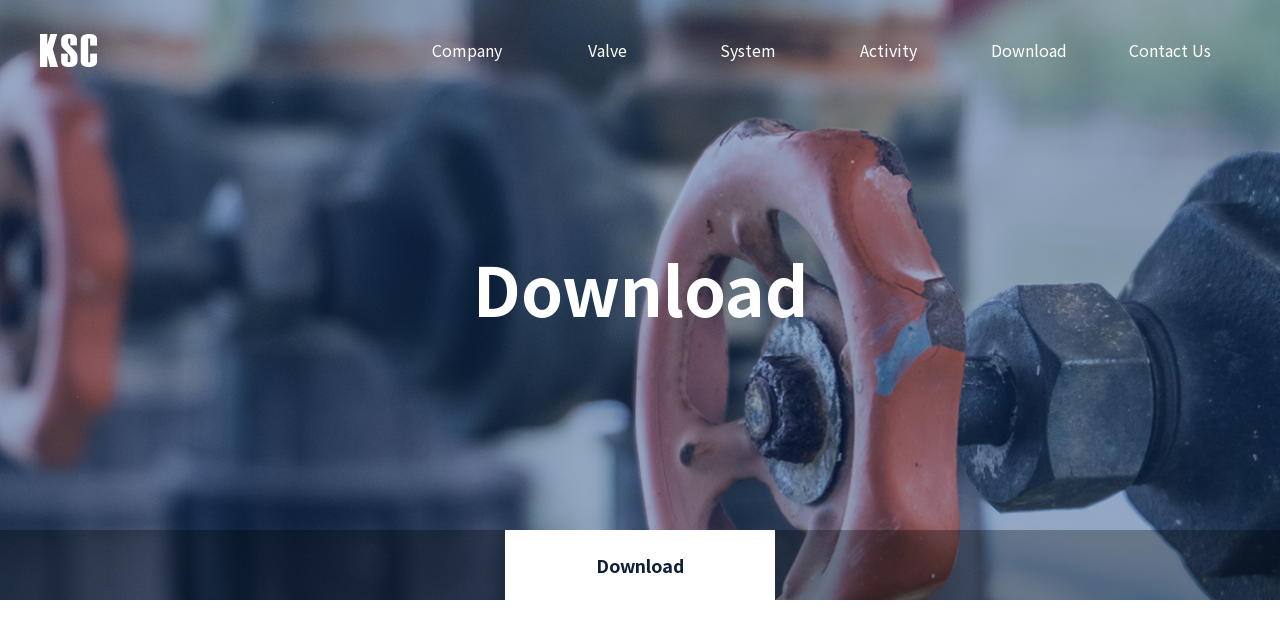

--- FILE ---
content_type: text/html; charset=utf-8
request_url: http://ksc.co.kr/gwbbs/board.php?bo_table=bbs1&wr_id=34&me_co=5010
body_size: 19671
content:
<!doctype html>
<html lang="ko">
<head>
<meta charset="utf-8">
<meta name="HandheldFriendly" content="true">
<meta name="format-detection" content="telephone=no">
<meta name="naver-site-verification" content="7a34f9a16fb07fe8535611a97fe67d19ed5055c7"/>
<meta name="description" content="Control valve, on-off valve, operation, accessories, Field Instrument, Analyzer, Download">
<meta name="keywords" content="Control valve, on-off valve, operation, accessories, Field Instrument, Analyzer, Download">
<meta property="og:type" content="website">
<meta property="og:title" content="KSC Co.,LTD">  
<meta property="og:description" content="Control valve, on-off valve, operation, accessories, Field Instrument, Analyzer, Download">
<meta property="og:image" content="http://www.ksc.co.kr/data/member/design/design_200_16347846302172.png">
<meta property="og:image:width" content="200">
<meta property="og:image:height" content="100">
<meta property="og:url" content="http://www.ksc.co.kr/">
<link rel="canonical" href="http://www.ksc.co.kr/">
<title>BUTTERFLY VALVE(MOV)_MODEL SELECTION GUIDE > Download | KSC 케이에스시 주식회사</title>
<link rel="stylesheet" href="http://ksc.co.kr/theme/mint/css/mobile.css?i=114802">
<link rel="stylesheet" href="http://ksc.co.kr/mobile/skin/board/basic/style.css?ver=161020">
<!--[if lte IE 8]>
<script src="http://ksc.co.kr/js/html5.js"></script>
<![endif]-->
<script>
// 자바스크립트에서 사용하는 전역변수 선언
var g5_url       = "http://ksc.co.kr";
var g5_bbs_url   = "http://ksc.co.kr/gwbbs";
var g5_is_member = "";
var g5_is_admin  = "";
var g5_is_mobile = "1";
var g5_bo_table  = "bbs1";
var g5_sca       = "";
var g5_editor    = "smarteditor2";
var g5_cookie_domain = "";
</script>
<script src="http://ksc.co.kr/js/jquery-1.8.3.min.js"></script>
<script src="http://ksc.co.kr/js/jquery.menu.js"></script>
<script src="http://ksc.co.kr/js/common.js"></script>
<script src="http://ksc.co.kr/js/wrest.js"></script>
<script src="http://ksc.co.kr/js/modernizr.custom.70111.js"></script>
</head>
<body>
<!--
<script>
var agent = navigator.userAgent.toLowerCase();
if ( (navigator.appName == 'Netscape' && navigator.userAgent.search('Trident') != -1) || (agent.indexOf("msie") != -1) ) {
  alert("연결하려는 웹 사이트가 Internet Explorer에서 정상 작동하지 않을 수 있습니다. \n다른 인터넷 브라우져를 사용해주세요.");
} 
</script>
-->

<!--[if lt IE 9]>
    <script src="https://oss.maxcdn.com/respond/1.4.2/respond.min.js"></script>
<![endif]-->


<!-- 숨김 -->
<link rel="stylesheet" href="http://ksc.co.kr/theme/mint/css/animate.css">
<style>
	.animated {  visibility:hidden; }
</style>



<!-- 롤링 슬라이드 스크립트 -->
<link href="http://ksc.co.kr/theme/mint/css/slick.css" rel="stylesheet" type="text/css">
<script src="http://ksc.co.kr/js/slick.js" type="text/javascript"></script>	

<!-- 풀스크린 -->
<!--<link rel="stylesheet" type="text/css" href="http://ksc.co.kr/theme/mint/css/fullpage.css" />-->
<!--<link rel="stylesheet" type="text/css" href="http://ksc.co.kr/theme/mint/css/examples.css" />-->
<!--<script type="text/javascript" src="/js/scrolloverflow.js"></script>-->
<!--
<script type="text/javascript" src="/js/fullpage.js"></script>
<script type="text/javascript" src="/js/examples.js"></script>
-->

<!-- 스타일 -->
<link rel="stylesheet" type="text/css" href="http://ksc.co.kr/theme/mint/css/button.css" />
<link rel="stylesheet" type="text/css" href="http://ksc.co.kr/theme/mint/css/form.css" />
<!--<link rel="stylesheet" type="text/css" href="http://ksc.co.kr/theme/mint/css/icon.css" />-->
<link rel="stylesheet" type="text/css" href="http://ksc.co.kr/theme/mint/css/table.css" />
<link rel="stylesheet" type="text/css" href="http://ksc.co.kr/theme/mint/css/transition.css" />
<script src="/js/transition.js"></script>

<script src="http://ksc.co.kr/theme/mint/js/simpleMobileMenu.js"></script>
<link rel="stylesheet" href="http://ksc.co.kr/theme/mint/css/simpleMobileMenu.css?i=114802">
<script src="http://ksc.co.kr/theme/mint/js/respond.min.js"></script>
<script>
if(document.body.clientWidth < 1000){	
	document.write('<meta name="viewport" content="width=640, initial-scale=1.0, maximum-scale=0.55, minimum-scale=0.55  ">');
}else{
	document.write('<meta name="viewport" content="width=device-width,initial-scale=1.0,minimum-scale=0,maximum-scale=1.0,user-scalable=yes">');
}
</script>


<!-- 본문 : 풀스크린 -->
<div id="wrap" ><!-- 전체 시작 -->
	<header class="" onmouseenter="menu_class_change('1');" onmouseleave="menu_class_change('0');"> <!-- <header class="menu-scroll"> 메뉴 hover시--> 
	<div class="box_inner">
		<h1><a href="/"><img src="/data/member/design/design_1_16341809357806.png" alt="Designers' Enzyme GENOFOCUS" class="d-md-none"><img src="/data/member/design/design_17_16341827299968.png" alt="Designers' Enzyme GENOFOCUS" class="d-lg-none" ></a></h1>
		<nav class="nav_web d-md-none">
			<ul>
								<li><a href="/gwbbs/content.php?co_id=page1&me_co=10">Company</a>
					<ul class="sub_menu_box1" style="display:none;">
												<li><a href="/gwbbs/content.php?co_id=page1&me_co=1010">KSC Profile</a></li>
											</ul>
				</li>
								<li><a href="/gwbbs/gw_content.php?group=valve&ti=valve&me_co=20">Valve</a>
					<ul class="sub_menu_box1" style="display:none;">
												<li><a href="/gwbbs/gw_content.php?group=valve&cate=Control valve&ti=valve&me_co=2010">Control Valve</a></li>
												<li><a href="/gwbbs/gw_content.php?group=valve&cate=On-off valve&ti=valve&me_co=2020">On-Off Valve</a></li>
												<li><a href="/gwbbs/gw_content.php?group=valve&cate=Operation&ti=valve&me_co=2030">Operation</a></li>
												<li><a href="/gwbbs/gw_content.php?group=valve&cate=Accessories&ti=valve&me_co=2040">Accessories</a></li>
											</ul>
				</li>
								<li><a href="/gwbbs/gw_content.php?group=system&ti=system&me_co=30">System</a>
					<ul class="sub_menu_box1" style="display:none;">
												<li><a href="/gwbbs/gw_content.php?group=system&cate=Field Instrument&ti=system&me_co=3010">Field Instrument</a></li>
												<li><a href="/gwbbs/gw_content.php?group=system&cate=Analyzer&ti=system&me_co=3020">Analyzer</a></li>
											</ul>
				</li>
								<li><a href="/gwbbs/content.php?co_id=page3&me_co=40">Activity</a>
					<ul class="sub_menu_box1" style="display:none;">
												<li><a href="/gwbbs/content.php?co_id=page3&me_co=4010">Main Contract</a></li>
												<li><a href="/gwbbs/content.php?co_id=page4&me_co=4020">Major (KSC Valve)</a></li>
											</ul>
				</li>
								<li><a href="/gwbbs/board.php?bo_table=bbs1&me_co=50">Download</a>
					<ul class="sub_menu_box1" style="display:none;">
												<li><a href="/gwbbs/board.php?bo_table=bbs1&me_co=5010">Download</a></li>
											</ul>
				</li>
								<li><a href="/gwbbs/content.php?co_id=page2&me_co=60">Contact Us</a>
					<ul class="sub_menu_box1" style="display:none;">
												<li><a href="/gwbbs/content.php?co_id=page2&me_co=6010">Map</a></li>
												<li><a href="/gwbbs/board.php?bo_table=bbs3&me_co=6020">Notice</a></li>
												<li><a href="/gwbbs/request.php?ti=request&me_co=6030">Quotation</a></li>
											</ul>
				</li>
								<!--
				<li class="nav_head">
					<div class="nav_head_wrap">
						<span class="active"><a href="">KR</a></span>
						<span><a href="">EN</a></span>
						<span class="go"><a href="https://www.gfhealthmall.com" target="_blank">GF Mall</a></span>
						<span class="go"><a href="https://www.linkedin.com/company/genofocus" target="_blank">in</a></span>
					</div>
				</li>
				-->
			</ul>
		</nav><!--웹-->

		<nav class="nav_md d-lg-none" id="mobi_menu" style="display:none;" >
			<div class="nav_md_wrap">
				<div class="close"><a href="javascript:mobi_menu_hide();">메뉴닫기</a></div>
				<div class="nav_head">
					&nbsp;
				</div>
				<ul>
										<li onclick="mobi_sub_menu_view2('0')" style="cursor:pointer;">Company						<ul class="mobi_sub_menu" id="mobi_sub_menu_0">
														<li><a href="/gwbbs/content.php?co_id=page1&me_co=1010">KSC Profile</a></li>
													</ul>						
					</li>
										<li onclick="mobi_sub_menu_view2('1')" style="cursor:pointer;">Valve						<ul class="mobi_sub_menu" id="mobi_sub_menu_1">
														<li><a href="/gwbbs/gw_content.php?group=valve&cate=Control valve&ti=valve&me_co=2010">Control Valve</a></li>
														<li><a href="/gwbbs/gw_content.php?group=valve&cate=On-off valve&ti=valve&me_co=2020">On-Off Valve</a></li>
														<li><a href="/gwbbs/gw_content.php?group=valve&cate=Operation&ti=valve&me_co=2030">Operation</a></li>
														<li><a href="/gwbbs/gw_content.php?group=valve&cate=Accessories&ti=valve&me_co=2040">Accessories</a></li>
													</ul>						
					</li>
										<li onclick="mobi_sub_menu_view2('2')" style="cursor:pointer;">System						<ul class="mobi_sub_menu" id="mobi_sub_menu_2">
														<li><a href="/gwbbs/gw_content.php?group=system&cate=Field Instrument&ti=system&me_co=3010">Field Instrument</a></li>
														<li><a href="/gwbbs/gw_content.php?group=system&cate=Analyzer&ti=system&me_co=3020">Analyzer</a></li>
													</ul>						
					</li>
										<li onclick="mobi_sub_menu_view2('3')" style="cursor:pointer;">Activity						<ul class="mobi_sub_menu" id="mobi_sub_menu_3">
														<li><a href="/gwbbs/content.php?co_id=page3&me_co=4010">Main Contract</a></li>
														<li><a href="/gwbbs/content.php?co_id=page4&me_co=4020">Major (KSC Valve)</a></li>
													</ul>						
					</li>
										<li onclick="mobi_sub_menu_view2('4')" style="cursor:pointer;">Download						<ul class="mobi_sub_menu" id="mobi_sub_menu_4">
														<li><a href="/gwbbs/board.php?bo_table=bbs1&me_co=5010">Download</a></li>
													</ul>						
					</li>
										<li onclick="mobi_sub_menu_view2('5')" style="cursor:pointer;">Contact Us						<ul class="mobi_sub_menu" id="mobi_sub_menu_5">
														<li><a href="/gwbbs/content.php?co_id=page2&me_co=6010">Map</a></li>
														<li><a href="/gwbbs/board.php?bo_table=bbs3&me_co=6020">Notice</a></li>
														<li><a href="/gwbbs/request.php?ti=request&me_co=6030">Quotation</a></li>
													</ul>						
					</li>
									</ul>
			</div>
			
		</nav> <!--모바일-->

		<div class="menu_view d-lg-none">
			<a href="javascript:mobi_menu_view();">메뉴보기</a>
		</div>
	</div><!--//box_inner-->
	<div class="nav_wrap d-md-none sub_menu_box2" style="display:none"></div> <!--웹 메뉴 뒷배경-->
</header>


<style>
	.sub_menu_box {}
</style>

<script>
function menu_class_change(type){
	if(document.body.clientWidth > 1360){	
		if(type=="1"){ //view
			$("header").attr('class','menu-scroll');
			$(".sub_menu_box1").slideDown(150);
			$(".sub_menu_box2").slideDown(100);
			//$(".sub_menu_box1").css("display","block");
			//$(".sub_menu_box2").css("display","block");
		}else{ //hide			
			$(".sub_menu_box1").css("display","none");
			$(".sub_menu_box2").css("display","none");
			//// 상단기준
			var scrollPosition = window.scrollY || document.documentElement.scrollTop;
			if(scrollPosition>0){ //스크롤이 최 상단이 아니면
				$("header").attr('class','menu-scroll');
			}else{
				$("header").attr('class','');
			}	
		}
	}
}

function mobi_menu_view(){
	if($("#mobi_menu").css("display")=="none"){
		$("#mobi_menu").show(200);
	}else{
		$("#mobi_menu").hide(200);
	}
}

function mobi_menu_hide(){
	if($("#mobi_menu").css("display")=="block"){
		$("#mobi_menu").hide(200);
	}else{
		$("#mobi_menu").show(200);
	}
}

function mobi_sub_menu_view2(cnt){
	if($("#mobi_sub_menu_"+cnt).css("display")=="none"){
		$("#mobi_sub_menu_"+cnt).slideDown();
	}else{
		$("#mobi_sub_menu_"+cnt).slideUp();
	}
}


</script>
		<div class="container">
		
<div class="snb-bg">
	<div class="ls-slide-backgrounds">
		<img src="/data/member/design/design_124_16341881115507.png" alt="서브이미지">
	</div><!--//서브이미지-->
	<div class="box_inner">
		<div class="ls-slide-texts">			
			<p class="ls-head animated animate_top2">Download</p>			
		</div>
	</div><!-- //서브타이틀-->
</div><!--//서브이미지, 서브타이틀-->


<div class="snb d-md-none">
	<ul>
									<li><a href="/gwbbs/board.php?bo_table=bbs1&me_co=5010" class="active">Download</a></li>				
						</ul>
</div><!--//웹용 서브메뉴-->

<div class="snb-md d-lg-none">
	<div class="sel-menu">
		<a href="javascript:mobi_sub_menu_view();">
			Download			<i class="snb_view">메뉴열기</i>
		</a>
	</div>
	<div class="snb_list" id="mobi_usb_menu_box" style="display:none;">
		<ul>
										<li><a href="/gwbbs/board.php?bo_table=bbs1&me_co=5010" class="active">Download</a></li>				
							</ul>
	</div>
</div><!--//모바일용 서브메뉴-->
	


<script>
function mobi_sub_menu_view(){
	if($("#mobi_usb_menu_box").css("display")=="none"){
		$("#mobi_usb_menu_box").slideDown();
	}else{
		$("#mobi_usb_menu_box").slideUp();
	}

}
</script>
		

					<div style="width:100%; max-width:1200px; padding:0 20px; margin:0 auto; margin-bottom:150px; text-align:left; font-size:1rem; ">
		<div class="conntent_inner">

			<div class="platform"><!--내용시작-->
				<div class="head-line ">
					<div class="text ">Download</div>
				</div>
			</div><!--내용끝-->

		</div><!--//컨텐츠-->

		<script>
		////////////////////////////////////////////////////////////////////////////////////////////////////////////////////////////////////////////////////////////////////////////////////
		/// 로딩 스크립트
		$('.animate_top1').transition({
			animation : 'fade',
			duration  : 500,
			interval  : 300
		});	
		$('.animate_top2').transition({
			animation : 'fade up',
			duration  : 1000,
			interval  : 300
		});	
		</script>

	


<script>
	///스크롤 이벤트
	$(window).scroll(function(event){ 					
		var scrollPosition = window.scrollY || document.documentElement.scrollTop;
		if(scrollPosition>0){ //스크롤이 최 상단이 아니면
			$("header").attr('class','menu-scroll');
		}else{
			$("header").attr('class','');
		}	
	});
</script>
<script src="http://ksc.co.kr/js/viewimageresize.js"></script>


<article id="bo_v" style="width:100%" >
    <header>
        <h1 id="bo_v_title">
            Control Valve | BUTTERFLY VALVE(MOV)_MODEL SELECTION GUIDE        </h1>
    </header>

    <section id="bo_v_info">
        <h2>페이지 정보</h2>
        작성자 <strong><span class="sv_member">케이에스시</span></strong>
        <span class="sound_only">작성일</span><strong>22-03-10 15:10</strong>
        조회<strong>4,254회</strong>
        댓글<strong>0건</strong>
    </section>

    
        <section id="bo_v_file">
        <h2>첨부파일</h2>
        <ul>
                    <li>
                <a href="http://ksc.co.kr/gwbbs/download.php?bo_table=bbs1&amp;wr_id=34&amp;no=0" class="view_file_download">
                    <img src="http://ksc.co.kr/mobile/skin/board/basic/img/icon_file.gif" alt="첨부">
                    <strong>BUTTERFLY VALVEMOV_MODEL SELECTION GUIDE.pdf</strong>
                     (101.8K)
                </a>
                <span class="bo_v_file_cnt">96회 다운로드</span>
                <span>DATE : 2022-03-10 15:10:55</span>
            </li>
                </ul>
    </section>
    
        <section id="bo_v_link">
        <h2>관련링크</h2>
        <ul>
                </ul>
    </section>
    
    <div id="bo_v_top">
                        <ul class="bo_v_nb">
            <li><a href="./board.php?bo_table=bbs1&amp;wr_id=35&me_co=5010" class="ui button basic mini ">이전글</a></li>            <li><a href="./board.php?bo_table=bbs1&amp;wr_id=33&me_co=5010" class="ui button basic mini">다음글</a></li>        </ul>
        
        <ul class="bo_v_com">
                                                                        <li><a href="./board.php?bo_table=bbs1&amp;page=&me_co=5010" class="ui button basic mini">목록</a></li>
                                </ul>
            </div>

    <section id="bo_v_atc">
        <h2 id="bo_v_atc_title">본문</h2>

        <div id="bo_v_img">
</div>

        <div id="bo_v_con"><p><span style="font-size:12px;">MODEL SELECTION GUIDE </span> </p></div>
        
        
                    </section>

   
    <div id="bo_v_bot">
        <!-- 링크 버튼 -->
                        <ul class="bo_v_nb">
            <li><a href="./board.php?bo_table=bbs1&amp;wr_id=35&me_co=5010" class="ui button basic mini ">이전글</a></li>            <li><a href="./board.php?bo_table=bbs1&amp;wr_id=33&me_co=5010" class="ui button basic mini">다음글</a></li>        </ul>
        
        <ul class="bo_v_com">
                                                                        <li><a href="./board.php?bo_table=bbs1&amp;page=&me_co=5010" class="ui button basic mini">목록</a></li>
                                </ul>
            </div>

</article>

<script>

function board_move(href)
{
    window.open(href, "boardmove", "left=50, top=50, width=500, height=550, scrollbars=1");
}
</script>

<!-- 게시글 보기 끝 -->

<script>
$(function() {
    $("a.view_image").click(function() {
        window.open(this.href, "large_image", "location=yes,links=no,toolbar=no,top=10,left=10,width=10,height=10,resizable=yes,scrollbars=no,status=no");
        return false;
    });

    // 추천, 비추천
    $("#good_button, #nogood_button").click(function() {
        var $tx;
        if(this.id == "good_button")
            $tx = $("#bo_v_act_good");
        else
            $tx = $("#bo_v_act_nogood");

        excute_good(this.href, $(this), $tx);
        return false;
    });

    // 이미지 리사이즈
    $("#bo_v_atc").viewimageresize();
});

function excute_good(href, $el, $tx)
{
    $.post(
        href,
        { js: "on" },
        function(data) {
            if(data.error) {
                alert(data.error);
                return false;
            }

            if(data.count) {
                $el.find("strong").text(number_format(String(data.count)));
                if($tx.attr("id").search("nogood") > -1) {
                    $tx.text("이 글을 비추천하셨습니다.");
                    $tx.fadeIn(200).delay(2500).fadeOut(200);
                } else {
                    $tx.text("이 글을 추천하셨습니다.");
                    $tx.fadeIn(200).delay(2500).fadeOut(200);
                }
            }
        }, "json"
    );
}
</script>	
			</div>		
	
		</div><!--//container-->
	
	

	<footer>
		<div class="page-top d-lg-none">
			<a href="#wrap">위로이동</a>
		</div>
		<div class="box-inner">
			<div class="footer">
				<div class="col-left">	
					<p>주소 : 전남 광양시 익신산단 1길 10-14<br />
대표전화 : (061)793-5677, 팩스 : (061)793-5676, e-mail : info@ksc.co.kr<br />
<br />
Copyright ⓒ KSC All rights reserved.</p>
				</div>
				<div class="logo"><h1><a href="main.html"><img src="/data/member/design/design_17_16341827299968.png" alt="KSC"></a></h1></div>
			</div>
		</div>
	</footer>
</div><!--//wrap-->



<!-- ie6,7에서 사이드뷰가 게시판 목록에서 아래 사이드뷰에 가려지는 현상 수정 -->
<!--[if lte IE 7]>
<script>
$(function() {
    var $sv_use = $(".sv_use");
    var count = $sv_use.length;

    $sv_use.each(function() {
        $(this).css("z-index", count);
        $(this).css("position", "relative");
        count = count - 1;
    });
});
</script>
<![endif]-->

</body>
</html>

<!-- 사용스킨 : basic -->


--- FILE ---
content_type: text/css
request_url: http://ksc.co.kr/theme/mint/css/mobile.css?i=114802
body_size: 144969
content:
@charset "utf-8";
/* @import url(//fonts.googleapis.com/earlyaccess/nanumgothiccoding.css); */
/* @import url(http://fonts.googleapis.com/css?family=Ubuntu);
@import url('https://fonts.googleapis.com/css?family=Nunito'); */
@import url('https://fonts.googleapis.com/css2?family=Noto+Sans+KR:wght@100;300;400;500;700;900&display=swap');
@font-face {font-family: 'TTTogether'; src: url('https://cdn.jsdelivr.net/gh/projectnoonnu/noonfonts_2001@1.1/TTTogetherA.woff') format('woff'); font-weight: normal;font-style: normal;}
/* @font-face { font-family: 'BinggraeTaom'; src: url('https://cdn.jsdelivr.net/gh/projectnoonnu/noonfonts_four@1.1/BinggraeTaomA1.woff') format('woff'); font-weight: normal; font-style: normal; }
@font-face { font-family: 'GoyangDeogyang'; src: url('https://cdn.jsdelivr.net/gh/projectnoonnu/noonfonts_one@1.0/GoyangDeogyang.woff') format('woff'); font-weight: normal; font-style: normal; }
@font-face { font-family: 'S-CoreDream-4Regular'; src: url('https://cdn.jsdelivr.net/gh/projectnoonnu/noonfonts_six@1.2/S-CoreDream-4Regular.woff') format('woff'); font-weight: normal; font-style: normal; }
@font-face { font-family: 'S-CoreDream-9Black'; src: url('https://cdn.jsdelivr.net/gh/projectnoonnu/noonfonts_six@1.2/S-CoreDream-9Black.woff') format('woff'); font-weight: normal; font-style: normal; }
@font-face { font-family: 'S-CoreDream-2ExtraLight'; src: url('https://cdn.jsdelivr.net/gh/projectnoonnu/noonfonts_six@1.2/S-CoreDream-2ExtraLight.woff') format('woff'); font-weight: normal;  font-style: normal;}
@font-face { font-family: 'S-CoreDream-6Bold'; src: url('https://cdn.jsdelivr.net/gh/projectnoonnu/noonfonts_six@1.2/S-CoreDream-6Bold.woff') format('woff'); font-weight: normal; font-style: normal;}
@font-face { font-family: 'S-CoreDream-7ExtraBold'; src: url('https://cdn.jsdelivr.net/gh/projectnoonnu/noonfonts_six@1.2/S-CoreDream-7ExtraBold.woff') format('woff'); font-weight: normal; font-style: normal;} */
/* @font-face { font-family: 'TmonMonsori'; src: url('https://cdn.jsdelivr.net/gh/projectnoonnu/noonfonts_two@1.0/TmonMonsori.woff') format('woff'); font-weight: normal; font-style: normal;} */
/* @font-face { font-family: 'S-CoreDream-8Heavy';  src: url('https://cdn.jsdelivr.net/gh/projectnoonnu/noonfonts_six@1.2/S-CoreDream-8Heavy.woff') format('woff');  font-weight: normal;  font-style: normal;} */
/* @import url(//fonts.googleapis.com/earlyaccess/nanumgothic.css); */

.nanumgothic * {
 font-family: 'Nanum Gothic', sans-serif;
}

.nanumsquare { font-family: 'NanumSquare', sans-serif !important; }
.taom { font-family: 'BinggraeTaom', sans-serif !important; }
.goyang { font-family: 'GoyangDeogyang', sans-serif !important; }
.notosans { font-family: 'Noto Sans KR', sans-serif; }
.scoredream_el { font-family: 'S-CoreDream-2ExtraLight', sans-serif; }
.scoredream_r { font-family: 'S-CoreDream-4Regular', sans-serif; }
.scoredream_b { font-family: 'S-CoreDream-6Bold', sans-serif; }
.scoredream_eb { font-family: 'S-CoreDream-7ExtraBold', sans-serif; }
.scoredream_hvy { font-family: 'S-CoreDream-8Heavy', sans-serif; }
.scoredream_bl { font-family: 'S-CoreDream-9Black', sans-serif; }

.monsori { font-family: 'TmonMonsori', sans-serif; }
.TTTogether { font-family: 'TTTogether', sans-serif; }

/* 초기화 */
html {overflow-y:scroll;height:100%;min-width:320px; scroll-behavior: smooth; }

body {margin:0;padding:0;height:100%;font-family: 'Noto Sans KR', sans-serif;}
html, h1, h2, h3, h4, h5, h6, form, fieldset, img {margin:0;padding:0;border:0}
h1, h2, h3, h4, h5, h6 {font-size:1em}
article, aside, details, figcaption, figure, footer, header, hgroup, menu, nav, section {display:block}
#hd ul, nav ul, #ft ul {margin:0;padding:0;list-style:none}
ul,li,ol{list-style:none;padding:0;margin:0}
legend {position:absolute;font-size:0;line-height:0;text-indent:-9999em;overflow:hidden}
label, input, button, select, img {vertical-align:middle}
input, button {margin:0;padding:0;font-size:1em}
button , input[type=submit]{cursor:pointer}
input[type=text], input[type=password], input[type=submit], input[type=image], button {font-size:1em;-webkit-appearance:none;}
textarea, select {font-size:1em;font-family:dotum}
textarea {border-radius:0;-webkit-appearance:none}
select {margin:0}
p {margin:0;padding:0;word-break:break-all}
hr {display:none}
pre {overflow-x:scroll;font-size:1.1em}
a:link, a:visited {text-decoration:none}
a:hover, a:focus, a:active {text-decoration:none}


/* 이미지 마우스 오버 */
.imgswap img:first-child {display:inline-block; }
.imgswap img:last-child {display:none; }
.imgswap:hover img:first-child {display:none;  animation:opacity_img_revers 1s }
.imgswap:hover img:last-child {display:inline-block;  animation:opacity_img 1s }
@keyframes opacity_img {
	0% {opacity: 0;}
	100% {opacity: 1;}
}
@keyframes opacity_img_revers {
	0% {opacity: 1;}
	100% {opacity: 0;}
}

.imghover img:hover {-webkit-filter: grayscale(80%); filter: grayscale(80%); }

.img_scale img:hover { animation:pingpong_img 0.8s forwards }
.img_scale img:not(:hover) { animation:pingpong_img_revers 0.8s forwards  }
@keyframes pingpong_img {
	0% {
		transform:scale(1);             /*  default */
		-webkit-transform:scale(1);  /*  크롬 */
		-moz-transform:scale(1);     /* FireFox */
		-o-transform:scale(1);        /* Opera */
	}
	100% {
		transform:scale(1.1);             /*  default */
		-webkit-transform:scale(1.1);  /*  크롬 */
		-moz-transform:scale(1.1);     /* FireFox */
		-o-transform:scale(1.1);        /* Opera */
	}
}
@keyframes pingpong_img_revers {
	0% {
		transform:scale(1.1);             /*  default */
		-webkit-transform:scale(1.1);  /*  크롬 */
		-moz-transform:scale(1.1);     /* FireFox */
		-o-transform:scale(1.1);        /* Opera */
	}
	100% {
		transform:scale(1);             /*  default */
		-webkit-transform:scale(1);  /*  크롬 */
		-moz-transform:scale(1);     /* FireFox */
		-o-transform:scale(1);        /* Opera */
	}
}


.text_enter:hover { animation:text_enter_event 0.7s forwards }
/*.text_enter:not(:hover) { animation:text_enter_event_revers 0.4s forwards  }*/
@keyframes text_enter_event {
	0% {opacity: 1;}
	50% {opacity: 0.6;}
	100% {opacity: 1;}
}
@keyframes text_enter_event_revers {
	0% {opacity: 1;}
	50% {opacity: 0.6;}
	100% {opacity: 1;}
}

.img_size1 img { animation:size_se 5s ease-in Infinite Alternate; }
@keyframes size_se {
	0% {
		transform:scale(1);             /*  default */
		-webkit-transform:scale(1);  /*  크롬 */
		-moz-transform:scale(1);     /* FireFox */
		-o-transform:scale(1);   
	}	
	80% {
		transform:scale(1.1);             /*  default */
		-webkit-transform:scale(1.1);  /*  크롬 */
		-moz-transform:scale(1.1);     /* FireFox */
		-o-transform:scale(1.1);   
	}
	100% {
		transform:scale(1.11);             /*  default */
		-webkit-transform:scale(1.11);  /*  크롬 */
		-moz-transform:scale(1.11);     /* FireFox */
		-o-transform:scale(1.11);   
	}
}


/* 팝업레이어 */
#hd_pop {z-index:1000;position:relative;margin:0 auto;width:100%;height:1px}
#hd_pop h2 {position:absolute;font-size:0;text-indent:-9999em;line-height:0;overflow:hidden}
.hd_pops {position:absolute;border:1px solid #e9e9e9;background:#fff;}
.hd_pops_con {width:100% !important;overflow:auto}
.hd_pops_footer {padding:10px 0;background:#000;color:#fff;text-align:right}
.hd_pops_footer button {margin-right:5px;padding:5px 10px;border:0;background:#393939;color:#fff}

/* 상단 레이아웃 */
#hd {width:100%;background:#fff;position:relative;}
#hd #hd_wr{max-width:1000px;margin:0 auto;width:100%;position:relative;}
#hd:after {display:block;visibility:hidden;clear:both;content:""}
#hd_h1 {position:absolute;font-size:0;text-indent:-9999em;line-height:0;overflow:hidden}

#logo {text-align:left;}
#logo a{margin-top:0px;display:inline-block}
#hd_sch_open{display:none}
#hd_sch {text-align:center;}
#hd_sch h2 {position:absolute;font-size:0;text-indent:-9999em;line-height:0;overflow:hidden}
#hd_sch form {position:relative;background:#ececec;border-radius:0px}
#hd_sch form:after {display:block;visibility:hidden;clear:both;content:""}
#hd_sch #sch_stx {width:127px;padding-left:10px;border:0;background:none;height:35px !important;line-height:35px !important;vertical-align:middle;}
#hd_sch #sch_submit {margin:0;padding:0 ;height:35px !important;line-height:35px !important;border:0;background:#dfdfdf;border-radius:0 5px 5px 0  ;color:#fff;vertical-align:middle;cursor:pointer;width:40px}
#hd_sch #sch_submit:hover, #hd_sch #sch_submit:focus{background:#00c6b2;transition: 0.8s;-webkit-transition: 0.8s;-moz-transition: 0.8s;-ms-transition: 0.8s;-o-transition: 0.8s;}
#sch_stc_label{position:absolute;top:0;left:10px;height:35px !important;line-height:35px !important;color:#666}

#hd_nb {clear:both;background:#ecf0f7;text-align:center}
#hd_nb li {display:inline-block}
#hd_nb li:nth-last-of-type(1) {border-right:0 !important}
#hd_nb a {display:inline-block;padding:10px 7px;text-decoration:none}

/* 공통 스타일 */
.fs085 {font-size:0.85em;}

/* 스타일 가이드 */

.fs10 {font-size:10px;} .fs11 {font-size:11px;} .fs12 {font-size:12px;} .fs13 {font-size:13px;} .fs14 {font-size:14px;} .fs15 {font-size:15px;} .fs16 {font-size:16px;} .fs17 {font-size:17px;} .fs18 {font-size:18px;} .fs19 {font-size:19px;} .fs20 {font-size:20px;} .fs22 {font-size:22px;} .fs24 {font-size:24px;} .fs26 {font-size:26px;}
.fs28 {font-size:28px;} .fs30 {font-size:30px;} .fs32 {font-size:32px;} .fs34 {font-size:34px;} .fs36 {font-size:36px;} .fs38 {font-size:38px;} .fs40 {font-size:40px;} .fs42 {font-size:42px;} .fs44 {font-size:44px;} .fs46 {font-size:46px;} .fs48 {font-size:48px;} .fs50 {font-size:50px;} .fs52 {font-size:52px;} .fs54 {font-size:54px;}
.fs56 {font-size:56px;} .fs58 {font-size:58px;} .fs60 {font-size:60px;} .fs62 {font-size:62px;} .fs64 {font-size:64px;} .fs66 {font-size:66px;} .fs68 {font-size:68px;} .fs70 {font-size:70px;} .fs72 {font-size:72px;} .fs74 {font-size:74px;} .fs76 {font-size:76px;} .fs78 {font-size:78px;} .fs80 {font-size:80px;} .fs82 {font-size:82px;}
.fs84 {font-size:84px;} .fs86 {font-size:86px;} .fs88 {font-size:88px;} .fs90 {font-size:90px;} .fs92 {font-size:92px;} .fs94 {font-size:94px;} .fs96 {font-size:96px;} .fs98 {font-size:98px;} .fs100 {font-size:100px;} 

.fw100 {font-weight:100;}
.fw200 {font-weight:200;}
.fw300 {font-weight:300;}
.fw400 {font-weight:400;}
.fw500 {font-weight:500;}
.fw600 {font-weight:600;}
.fw700 {font-weight:700;}
.fw800 {font-weight:800;}
.fw900 {font-weight:900;}

.main_modal_popup {background:rgba(0,0,0,0.6);width:100%;height:100vh; }

.main_color0 {color:#000;}
.main_color1 {color:#FFF;}
.main_color2 {color:#535353;}
.main_color3 {color:#ff0000;}
.main_color4 {color:#fb6000;}
.main_color5 {color:#ebebeb;}

.button1 {padding:20px 60px; background:#ff0000; color:#fff; border-radius:40px; transition:background 0.3s;}
.button1:hover {background:#000; color:#fff; }

/* 스타일 가이드 끝 */
.img_ban { transform:rotate(0deg);  -moz-transform: scaleX(-1);  -o-transform: scaleX(-1); -webkit-transform: scaleX(-1); transform: scaleX(-1); filter: FlipH; -ms-filter: "FlipH"; }
	
/***************************************************************/
/* 스타일 작업 시작 */
body { background:transparent;}
body, html {width: 100%;}
#wrap {background: transparent; text-align: center; }
*, *:after, *:before {box-sizing: border-box; padding:0; margin:0;}
img { display:inline-block; font-size: 0;}
/* header, .main_silde {width: 100%;} */
a {text-decoration: none; color:#000;}
a:hover { color:#ed1b5b;}
/* header 메뉴 */
header {z-index: 15; width: 100%; margin: 0 auto; flex-wrap: wrap;display:flex;justify-content: center;align-items: center;position:fixed; height: 100px;}
/* header:after { left:0; right:0; margin: 0 auto;justify-content: center;align-items: center;display: flex;content:''; top: 114px; position:absolute; max-width: 1340px; width: 100%; border-bottom: 1px solid #f9ed75;} */
header h1 {z-index: 2;flex-basis: content;text-align: left;}
header h1 img { filter: contrast(3) brightness(0) grayscale(1) hue-rotate(360deg) saturate(0) invert(1);}
header h1 a { display: inline-block;}
header .box_inner { position: relative;display:flex; padding: 5px 20px; max-width: 1240px; width: 100%; height: 100%;justify-content:  space-between; align-items: center;}
header:not(.menu-scroll) .nav_wrap { display: none;}

/*모바일용메뉴*/
.nav_md { width: 100%; height: 100%; top:0; right:0;position: fixed; z-index: 11; background:rgba(0,0,0,0.5);} 
.nav_md_wrap { position:absolute; right:0; background:#fff; height: 100vh; overflow-y:scroll; width: 80%; max-width: 570px; }
.nav_md_wrap>ul { display: flex; flex-direction: column; flex-wrap: wrap; justify-content: flex-start;  align-items: center; padding: 20px 60px 50px 60px; }
.nav_md_wrap>ul>li { border-bottom:1px solid #918b8a; position:relative;  width: 100%; max-width: 100%;display: inline-block; }
.nav_md_wrap>ul>li:hover>a { color:#0b3775; font-weight:600;}
.nav_md_wrap>ul>li>a {font-weight: 500;}
.nav_md ul ul { border-top:1px solid #918b8a; padding:30px 40px; display: none;}
.nav_md ul ul a { font-size: 1.5rem; padding: 15px 0;}
.nav_md ul a { padding: 20px 0; display: block; text-align: left;font-size: 1.8rem;}
.nav_md ul a:hover {color:#000; font-weight:700; }
.nav_md .nav_head span {  padding-left: 14px; position: relative;}
.nav_md .nav_head {text-align:left; border-bottom:1px solid #d3d1d0; padding: 40px;}
.nav_md .nav_head span:not(.active) { font-weight: 200;}
.nav_md .nav_head .active a { font-weight: 600;}
.nav_md .nav_head span:first-of-type:after { right:-10px;top: 9px; content: ''; height: 20px; background:#000; width: 1px; position: absolute;}
.nav_md .nav_head {font-size: 1.5em;}
.nav_md .nav_head .go { padding-left: 20px;}
.nav_md .nav_head .go a { font-size: 0.8em; background: #0f3675; padding: 3px 10px; color: #fff; font-weight: 500; }
.nav_md .close { position:absolute;  top: 65px;right: 20px; width: 60px; height: 60px; z-index: 11;}
.nav_md .close a { position: relative; display: block; font-size:0;width: 100%; height: 100%;}
.nav_md .close a:after {transform: translate(-50%, -50%); top: 50%;  left:50%; position:absolute; top: 0; left:0;content:'\2715'; font-weight: 100; color:#000; font-size: 2rem; height: 100%; z-index:6}

/*웹용 메뉴*/
.nav_web { padding-left: 25%; max-width: 100%; height: 100%; flex:1 1 auto; position: relative;}
.nav_web a { font-weight:400; height: 100%;color:#fff;}
.nav_web .nav_head .go a { font-size: 0.8em; background: #fff; padding: 3px 6px; color: #0f3675; font-weight: 500; }
.nav_web>ul { height: 100%; display: flex;  justify-content:  space-between; align-items: center; }
.nav_web>ul>li {height: 100%;position:relative;  width: 100%; max-width: 100%;display: inline-block; }
.nav_web ul ul { display: none;}
.nav_web a:hover { font-weight: 600;}
.nav_web li:not(.nav_head) a { display: flex; justify-content: center;align-items: center; }
.nav_web .nav_head span {  padding-left: 14px; position: relative;}
.nav_web .nav_head { padding-top: 35px;}
.nav_web .nav_head span:not(.active) { font-weight: 200;}
.nav_web .nav_head .active a { font-weight: 600;}
.nav_web .nav_head span:first-of-type:after { right:-8px;top: 7px; content: ''; height: 10px; background:#fff; width: 1px; position: absolute;}
.nav_web .nav_head {font-size: 0.9em;}
.nav_web .nav_head .go { padding-left: 10px;}
.nav_head_wrap { width: 180px;display: flex;  justify-content: flex-end; align-items: center; }

/* 메뉴 스크롤시 */
.menu-scroll { background:#fff; margin-top:-1px;}
.menu-scroll .nav_web ul ul {width: 100%; top: 100px; padding: 10px 0;position:absolute; display: block; }
.menu-scroll .nav_web { z-index:4;}
.menu-scroll .nav_web a { color:#000;  }
.menu-scroll .nav_web li li a { padding: 10px 0; font-size:0.95em; }
.menu-scroll .nav_web li:not(.nav_head) a { clear: both; width: 100%; }
.menu-scroll .nav_web>ul>li>a { position: relative;}
.menu-scroll .nav_web>ul>li>a:hover:after { position:absolute; content:''; width:100%; height:2px; background:#0b3775; left:0; bottom:-5px; }
.menu-scroll h1 img { filter: none;}
/* header:not(.menu-scroll) .nav_wrap { display: none;} */
.menu-scroll .nav_wrap {  display: block; z-index:1;width: 100%; height: 260px; background:#fff; position: absolute; left:0; top: 100px; border-top:1px solid #0f3675;} /* 2depth 배경 */
.menu-scroll .nav_web .nav_head .go a { background: #0b3775; color:#fff;}
.menu-scroll .nav_web .nav_head span:first-of-type:after { background:#000;}
.menu-scroll .menu_view a:after {color:#0f3675}

/* 모바일메뉴보기 버튼 */
.menu_view {display:none; position:absolute; top: 30px; right:15px; width: 70px; height: 70px; z-index: 5;}
.menu_view a { position: relative; display: block; font-size:0; width: 100%; height: 100%;}
.menu_view a:after { width:100%; position:absolute; top: -28%; left:0;content:'\2261'; font-weight: 100; color:#fff; font-size:3rem; height: 100%; z-index:6}

.container {background: transparent;  margin: 0 auto; text-align: center;}

/*메인상단 슬라이드 뒷배경*/
.scroll-box-1 .ls-slide-backgrounds { position:absolute; left:0; top:0; width: 100%; height: 970px; overflow:hidden;}
.scroll-box-1 .ls-slide-backgrounds img {object-fit: cover; height: 970px; width: 100%;}
.scroll-box-1 .ls-slide-texts {z-index: 2; max-width: 1200px;  text-align: right;width: 100%;color:#fff; position:absolute; left:50%; top:50%; transform: translate( -50%, -50%);}
.scroll-box-1 .ls-head {  word-break: keep-all;position: relative; padding-bottom: 60px; line-height: 1.3; text-shadow:10px 5px 10px rgba(0,0,0,0.3) ; font-size : 4.15rem; font-weight: 600;}
.scroll-box-1 .ls-head:after { height: 2px; background:#fff; content:''; width: 80px; position: absolute; bottom: 30px; right:5px;}
.scroll-box-1 .ls-info1 { font-size: 1.9rem;}
.scroll-box-1 .ls-info2 { font-size: 4rem;}
/*메인 모바일 슬라이드*/
.scroll-box-1 .scroll-box-btn2 { color:#fff; z-index: 5; width: 100%; max-width: 1920px; position: absolute;  bottom:450px; }
.scroll-box-1 .scroll-btn2 { z-index: 4;display: flex; justify-content : center;align-items: center; clear: both; width: 100%;  top: 50%;  left:50%; position: absolute; transform: translate(-50%, -50%);}
.scroll-box-1 .scroll-btn2 a { padding: 8px;}
.scroll-box-1 .scroll-btn2 a span {display: inline-block; background-color:transparent; border:2px solid #fff;font-size:0; border-radius: 5px; height:10px; width: 10px;}
.scroll-box-1 .scroll-btn2 a.active span{  width: 10px; height: 10px; border-radius: 5px;background: #fff; }

.scroll-box-1 { position:relative; width: 100%; height: 970px;}
.scroll-box-1-1 { height: 100%;z-index: 2;}

.scroll-box-1 .arrowBtn { left:0; z-index: 0; position: absolute; height: 100%; width:100%; background: transparent;}
.arrowLeft { left:40px; top:50%; transform: translate( 0%, -50%); position: absolute; z-index:1000; }
.arrowRight { right:40px; top:50%; transform: translate( 0%, -50%); position: absolute; z-index:1000; }

/*메인 스크롤 버튼*/
.scroll-box-btn { color:#fff; z-index: 5; width: 20px; max-width: 1920px; position: absolute; right: 120px; top:0;height: 970px;}
.scroll-btn { z-index: 4;display: flex; flex-direction:column; justify-content : center;align-items: center; clear: both; width: 100%;  top: 50%;  left:50%; position: absolute; transform: translate(-50%, -50%);}
.scroll-btn a { padding: 8px;}
.scroll-btn a span {display: inline-block;background: #fff; font-size:0; border-radius: 4px; height:8px; width: 8px;}
.scroll-btn a.active span{ background-color:transparent; border:2px solid #fff; width: 13px; height: 13px; border-radius: 6.5px;}
.scroll-down { position: absolute; bottom:90px;writing-mode: vertical-rl;}
.scroll-down:after {position: absolute; bottom:-90px;content:''; left: 40%;width:1px; height: 70px; background:#fff;}

/* 메인 공지사항 홍보센터 R&D */
.scroll-box-2 { position: relative; height: 1230px; padding: 0 40px;}
.scroll-box-2 .scroll-btn a span { background:#0b3775;}
.scroll-box-2 .scroll-box-btn { height: 970px; top: 260px; }
.scroll-box-2 .scroll-btn a.active span{ background-color:transparent; border:2px solid #0b3775; }
.scroll-box-2 .scroll-down, .scroll-box-3 .scroll-down, .scroll-box-4 .scroll-down, .scroll-box-5 .scroll-down { display:none;}
.scroll-box-2 .ls-slide-backgrounds { z-index:1;position:absolute; left:0; top:0; width: 100%; height: 100%; overflow:hidden;}
.scroll-box-2 .ls-slide-backgrounds img {object-fit: cover; height: 1230px; width: 100%;}
.scroll-box-2 .ls-slide-texts {z-index: 2; max-width: 1200px;  text-align: right;width: 100%;color:#fff; position:absolute; left:50%; top:50%; transform: translate( -50%, -50%);}
/*공지사항 홍보센터*/
.scroll-box-2-1 { width: 100%; position: relative;}
.scroll-box-2-1-1{ height: 412px;left: 50%;transform: translate(-50%, 0);  position: absolute;  top: -152px; z-index: 5; display: flex; justify-content: center; align-items: center; width: 100%; max-width: 1320px;  }
.scroll-box-2-1-1 > div {text-align: left; padding: 40px 50px; width: 50%; position: relative; height: 100%; }
.scroll-box-2-1 > div h4 { padding-bottom: 15px; font-weight: 300; font-size: 2.2rem; }
.scroll-box-2-1 > div li { position: relative; padding: 19px 0 18px 0;font-weight: 300; font-size: 1rem; border-top: 1px solid rgba(255,255,255,0.3) }
.scroll-box-2-1 > div li .day { position: absolute; right:0; }
.scroll-box-2-1 > div li a {  overflow:hidden; text-overflow:ellipsis; white-space:nowrap;display: block; padding-right:85px;}
.scroll-box-2-1 > div li:first-of-type { border-top:0;}
.scroll-box-2-1 .list-left { background:#0f3675;}
.scroll-box-2-1 .list-left a,  .scroll-box-2-1 .list-left { color:#fff;}
.scroll-box-2-1 .more2 { position: absolute; right:0; bottom:0; font-size:0; height: 55px; width: 55px; }
.scroll-box-2-1 .more2 a{height: 100%; width: 100%; position: relative; display: block; }
.scroll-box-2-1 .more2 a:after {  font-size: 1.1rem; color:#fff;position:absolute;  content:'\2715'; left:50%; top: 50%;transform: translate(-50%, -50%) rotate(-45deg); transition:transform 1s;}
.scroll-box-2-1 .more2:hover a:after { left:50%; top: 50%;transform: translate(-50%, -50%) rotate(135deg); }
.scroll-box-2-1 .list-left .more2 { background-color:rgba(255,255,255,0.3)  }
.scroll-box-2-1 .list-left .more2:hover { background-color:rgba(255,255,255,0.7)  }
.scroll-box-2-1 .list-right {background:#fff;}
.scroll-box-2-1 .list-right .more2 { background-color:rgba(150,150,150,0.3)  }
.scroll-box-2-1 .list-right .more2:hover { background-color:rgba(150,150,150,0.7)  }
.scroll-box-2-1 .list-right li { border-color:rgba(0,0,0,0.3) }

/*R&D*/
.scroll-box-2-2 { clear: both; position:relative; z-index: 3; background:transparent; max-width: 1240px; margin:0 auto; top:260px; height: 970px; }
.scroll-box-2-2 h3 { padding-bottom: 50px; font-weight: 400;font-size: 4.3rem;}
.scroll-box-2-2 ul { display: flex; justify-content: space-between; align-items: flex-start; }
.scroll-box-2-2 ul li { text-align: left; width: 31%;}
.scroll-box-2-2 ul li a { display: block;  }
.scroll-box-2-2 ul li img { object-fit: cover; height: 350px;  transition:transform 0.7s;}
.scroll-box-2-2 .img {position: relative; display: block; overflow:hidden; }
.scroll-box-2-2 a:hover {color:#000;}
.scroll-box-2-2 a:hover .img:after { background-color: transparent; margin:0; padding:0;z-index:2;position: absolute; content:''; border:10px solid #0b3775; width:100%; height:100%; left:0; top:0;   } 
.scroll-box-2-2 a:hover img { 	transform:scale(1.2);   	-webkit-transform:scale(1.2);  /*  크롬 */	-moz-transform:scale(1.2);     /* FireFox */	-o-transform:scale(1.2);   }
.scroll-box-2-2 .info { padding-top: 20px; font-size: 1.1rem;}
.scroll-box-2-2 .title {font-weight: 500; font-size: 1.3rem; padding-bottom: 20px;}
.scroll-box-2-2 .subject { height: 80px; font-size:1rem; }
.scroll-box-2-2 a:hover .more { color:#fff; background:#0b3775}
.scroll-box-2-2 .box-inner { height: 970px; padding-top: 150px; }
.scroll-box-2-2 .more { padding: 10px 30% 10px 15px;  display: inline-block; border:1px solid #0b3775; font-size: 1rem; position: relative;}
.scroll-box-2-2 .more:after { right: 30px; font-weight: 100; position: absolute; content: '\2715' ;  top: 50%;transform: translate(0%, -50%) rotate(-45deg); transition:transform 1s;}
.scroll-box-2-2 .more:hover { color:#fff; background:#0b3775}
.scroll-box-2-2 a:hover .more:after { top: 50%;transform: translate(0%, -50%) rotate(135deg);}

/*메인 microbiome*/
.scroll-box-3 { padding: 0 20px; position: relative; height: 970px;}
.scroll-box-3 .ls-slide-backgrounds { position:absolute; left:0; top:0; width: 100%; height: 970px; overflow:hidden;}
.scroll-box-3 .ls-slide-backgrounds img {object-fit: cover; height: 970px; width: 100%;}
.scroll-box-3 .ls-slide-texts {z-index: 2; max-width: 1200px;  text-align: center;width: 100%;color:#fff; position:absolute; left:50%; top:50%; transform: translate( -50%, -50%);}
.scroll-box-3 .ls-head { position: relative; padding-bottom: 60px; line-height: 1.3;  font-size : 4.15rem; font-weight: 300; letter-spacing: 5px;}
.scroll-box-3 .ls-head:after { height: 1px; background:#fff; content:''; width: 100px; position: absolute; bottom: 30px; left:50%;transform: translate( -50%, 0);}
.scroll-box-3 .ls-info1 { font-weight: 300; font-size: 1.9rem; height: 85px;}
.scroll-box-3 .ls-info2 { font-weight: 300;  font-size: 3rem;}
.scroll-box-3-1 {width: 100%; height: 100%; position:absolute; left:50%; top: 50%;transform: translate(-50%, -50%);text-align:center;  }
.scroll-box-3 .more {text-align: center; position:relative;clear: both;}
.scroll-box-3 .more a { text-align: left; color:#fff;position:relative; max-width: 180px; width: 100%; padding: 10px 70px 10px 15px; display: inline-block; border:1px solid #fff; font-size: 1rem; position: relative;}
.scroll-box-3 .more a:after { color:#fff; right: 30px; font-weight: 100; position: absolute; content: '\2715';  top: 50%;transform: translate(0%, -50%) rotate(-45deg); transition:transform 1s;}
.scroll-box-3 .more:hover a:after { top: 50%;transform: translate(0%, -50%) rotate(135deg);}
.scroll-box-3 .more a:hover { color:#fff; background:#0b3775}

/*메인products*/
.scroll-box-4 {  padding: 0 20px; position: relative; height: 970px; color: #fff;}
.scroll-box-4 .ls-slide-backgrounds { position:absolute; left:0; top:0; width: 100%; height: 970px; overflow:hidden;}
.scroll-box-4 .ls-slide-backgrounds img {object-fit: cover; height: 970px; width: 100%;}
.scroll-box-4 h2 {  padding: 150px 0 100px 0; font-weight: 300; color:#fff;font-size: 4.3rem; letter-spacing: 5px;}
.scroll-box-4 .box-inner { max-width: 1240px; padding: 0 20px; margin: 0 auto; z-index:4; position: relative; }
.scroll-box-4-1-1 {text-align: left;  display:flex; justify-content: center; align-items: center; height:500px; }
.scroll-box-4 .list-left { position: relative; overflow:hidden; font-weight: 300;padding: 30px 50px; flex: 1 1 450px; max-width: 450px;  height: 100%;background:#0b3775;  }
.scroll-box-4 .list-right { display: flex; align-items: flex-end; flex-wrap: wrap; padding-left: 14%; width: 66%;  height: 100%;} 
.scroll-box-4 .list-right p { word-break: keep-all; font-weight: 200; font-size: 4.5rem; padding-bottom: 50px;}
.scroll-box-4 .list-right .sub {display:block; font-weight: 200; font-size: 2.5rem;}
.scroll-box-4-btn { position: absolute; right: 0; bottom:50px;}
.scroll-box-4-btn>p {  position: relative; display: inline-block;}
.scroll-box-4-btn a { margin: 0 3px;font-size: 0; display: block; height:50px; width: 50px; background:#fff;}
.scroll-box-4-btn .btn-left a:after { left:50%; top:50%; transform: translate( -50%, -50%);font-size: 1.1rem; color:#000;position:absolute;  content:'\276E';  }
.scroll-box-4-btn .btn-right a:after {left:50%; top:50%; transform: translate( -50%, -50%);font-size: 1.1rem; color:#000;position:absolute;  content:'\276F';  }
.scroll-box-4-btn .btn-left a:hover,  .scroll-box-4-btn .btn-right a:hover { background:#0b3775 }
.scroll-box-4-btn .btn-left a:hover:after, .scroll-box-4-btn .btn-right a:hover:after { color:#fff;}
.scroll-box-4 .list-left .ls-background { position: absolute; right: -150px; bottom: -20px; opacity: 0.05;}
.scroll-box-4 .list-left .num { font-size: 4.3rem;}
.scroll-box-4 .list-left .title { line-height:1.2; font-size: 2.2rem; padding: 10px 0;}
.scroll-box-4 .list-left .list { padding: 30px 0 60px;}
.scroll-box-4 .list-left .list li { font-size:1rem; padding-left: 10px;position: relative;}
.scroll-box-4 .list-left .list li:before {left:0; top: -5px; content: '\002E'; position: absolute;}
.scroll-box-4 .more {text-align: left; position:absolute; bottom: 50px;clear: both;}
.scroll-box-4 .more a { text-align: left; color:#fff;position:relative; max-width: 180px; width: 100%; padding: 10px 70px 10px 15px; display: inline-block; border:1px solid #fff; font-size: 1rem; position: relative;}
.scroll-box-4 .more a:after { color:#fff; right: 30px; font-weight: 100; position: absolute; content: '\2715';  top: 50%;transform: translate(0%, -50%) rotate(-45deg); transition:transform 1s;}
.scroll-box-4 .more:hover a:after { color:#fff; top: 50%;transform: translate(0%, -50%) rotate(135deg);}
.scroll-box-4 .more a:hover { color:#fff; background:rgba(255,255,255,0.3)}

/* 메인 group company*/
.scroll-box-5 { padding: 0 20px; position: relative; height: 970px;}
.scroll-box-5 .ls-slide-backgrounds { position:absolute; left:0; top:0; width: 100%; height: 970px; overflow:hidden;}
.scroll-box-5 .ls-slide-backgrounds img {object-fit: cover; height: 970px; width: 100%;}
.scroll-box-5 h2 { position: relative; padding: 170px 0 240px 0; font-weight: 300; color:#fff;font-size: 4.3rem; letter-spacing: 5px;}
.scroll-box-5 .box-inner { max-width: 1240px; padding: 0 20px; margin: 0 auto; z-index:4; position: relative; z-index:200;}
.scroll-box-5:after { z-index: 4;bottom: 327px; height:1px; width: 100%; background:rgba(255,255,255,0.7); left:0; position: absolute; content:'';}
.scroll-box-5 .box-inner .logo { height: 130px;display: flex; align-items: center; justify-content: center; }
.scroll-box-5 .box-inner a { display: flex; flex-wrap: wrap; align-items: center; justify-content: center; transition:background 0.3s;}
.scroll-box-5 .box-inner a:hover { background-color:rgba(11,55,117,0.85);}
.scroll-box-5 .box-inner a p { width: 100%;}
.scroll-box-5 .box-inner a p img { display: inline-block;}
.scroll-box-5 .box-inner a:hover .sub { color:#fff;}
.scroll-box-5 .box-inner .sub { font-size:1.7rem;padding: 35px 20px;}
.scroll-box-5 .more { width: 50px; height: 50px; font-size: 0; position: relative; display: block;}
.scroll-box-5 .more:after { font-size: 1.1rem; position:absolute;  content:'\2715'; left:50%; top: 0;transform: translate(-50%, 0) rotate(-45deg); transition:transform 1s;}
.scroll-box-5 a:hover .logo img { filter: contrast(3) brightness(0) grayscale(1) hue-rotate(360deg) saturate(0) invert(1);}
.scroll-box-5 a:hover .more:after { color:#fff; -ms-transform: rotate(135deg); /* IE 9 */   -webkit-transform: rotate(135deg); /* Chrome, Safari, Opera */   transform: rotate(135deg); }
.scroll-box-5 h2:after { content:''; width: 1px; height: 170px; position: absolute; left:50%; top: 290px;transform: translate(-50%, 0); background:#fff; } 
.scroll-box-5 .no-data { display:none;}
.hex-container {
	width:100%;
	text-align:center;
	position:relative; 
	display:flex;
	justify-content: center;
	align-items: center;
}

.hex-container div{
	display:inline-block;
	vertical-align:top;
	width:33%;
	flex: 1 1 305px;
	max-width: 305px;
	height:265px;
	margin:0 0px;
	clip-path: polygon(25% 0%, 75% 0%, 100% 50%, 75% 100%, 25% 100%, 0% 50%);
}

.hex-container div::before {
	content:"";
	position:absolute;
	top:0;
	left:0;
	right:0;
	bottom:0;
	z-index:-1;
	background-color:rgba(255,255,255,0.85);
}


/*서브상단 뒷배경*/
.snb-bg { height: 530px;}
.snb-bg .ls-slide-backgrounds { position:absolute; left:0; top:0; width: 100%; height: 600px; overflow:hidden;}
.snb-bg .ls-slide-backgrounds img {object-fit: cover; height: 600px; width: 100%;}
.snb-bg .box_inner { height: 100%; clear: both; position: relative;}
.snb-bg .ls-slide-texts { font-size: 3em; font-weight: 600;}
.snb-bg .ls-slide-texts { width: 100%;color:#fff; position:absolute; left:50%; top:55%; transform: translate( -50%, -55%);}

.snb { margin:0; width: 100%; background: rgba(0,0,0,0.3);position: relative ; }
.snb ul {margin:0 auto; max-width: 1240px; padding: 0 20px;display: flex; justify-content:center; align-items: center;}
.snb li { display: inline-block; flex: 1 1 200px; max-width: 270px;}
.snb li a { position: relative; color:#fff;font-size: 0.8em;  display: block; padding: 22px 0;}
.snb li a:after { content:''; height:20px; width:1px; background:rgba(255,255,255,0.5); position: absolute; left: -1px; top: 35%;}
.snb li:first-of-type a:after { display: none;}
.snb li a.active, .snb li a:hover { background:#fff; color:#101f39}
.snb li a.active { font-weight: 600;}
.snb li a.active:after { display: none;}

.snb-md { font-size: 1.7rem;z-index: 10; position: relative; height: 80px;background:rgba(0,0,0,0.4); }
.snb_list { padding: 15px 0; width: 100%; position: absolute; background:rgba(0,0,0,0.9);}
.snb-md li { width: 100%;}
.snb-md li a { text-align: left; color:#fff;position: relative; display: block; padding: 12px 50px; }
.snb-md li a:hover, .snb-md li a.active { color:#289bd8} 
.snb-md i {  font-size:0;font-style: normal; position: absolute; right: 50px;}
.snb-md i:after {  font-size:1.2rem; content:'\25BC'; color:#fff; position: absolute; right: 0px; top:5px;}
.snb-md li:last-of-type a:after { display: none;}
.snb-md .sel-menu {  text-align: left; height: 100%;}
.snb-md .sel-menu a { width: 100%; padding-top: 20px; padding-left: 50px; display: block; color:#fff;height: 100%;}


.co-location { color:#9f9f9f; font-size: 0.6em; text-align: left;}

/*메인 슬라이드 내용*/
.main_silde { height: 965px;}
.main_silde .box_inner { margin:0 auto; max-width: 1757px;height: 900px; position: relative; }
.main_silde .sildeBtn {position:absolute; bottom: 0px;}

/*메인 슬라이드 버튼*/
.sildeBtn { display: flex; justify-content: center;align-items: center; clear: both; width: 100%;}
.sildeBtn span { border:1px solid #035fff; display: inline-block; margin: 0 6px;background: #fff; font-size:0; border-radius: 9px; height:18px; width: 18px;}
.sildeBtn span.active { background:#035fff; }

.sub-menu { margin:0; margin-top:0!important; width: 100%;position: relative ; }
.sub-menu ul { display: flex; justify-content:center; align-items: center; height: 115px;}
.sub-menu li { display: inline-block; flex: 1 1 290px; width: 290px; max-width: 290px;}
.sub-menu li a { border:1px solid #0b3775;  color:#0b3775;font-size: 0.8em; display: block; padding: 20px 0 20px 0; background:#fff;}
.sub-menu li a.active,  .sub-menu li a:hover{ background:#0b3775; color:#fff;}
.sub-menu li a { border-right:0;}
.sub-menu li:last-of-type a { border-right:1px solid #0b3775;}

.clearfix { clear: both}
.vr-center { width: 100%; text-align:center;position:absolute; left:50%; top:50%; transform: translate( -50%, -50%); }

.conntent_inner {  padding-top:160px; }

.head-line .text { padding-bottom: 150px;color:#0b3775; font-size: 3rem; position: relative; font-weight: 600; letter-spacing: -0.5px;}
.head-line .text:after { z-index:5;content:''; width: 1px; height: 65px; position: absolute; left:50%; top: 100px;transform: translate(-50%, 0); background:#000; } 

/* Company Overview */
.company { position: relative;  max-width: 1640px ;margin: 0 auto; height: 100%; padding-bottom:160px;}
.company .ls-bg { z-index:2;position:absolute; left:0%; top: 160px;text-align: center; width: 100%; height: 835px;}
.company .ls-bg img { object-fit: cover; height: 835px; width: 100%; display: inline-block; min-width: auto; max-width: 1640px;}
.company .com_inner { z-index: 3; position: relative; display:flex; align-items: center; justify-content: center; flex-wrap: wrap; height: 100%;}
.company .com_inner>div { flex:1 1 auto; position: relative; display:flex; align-items: center; justify-content: center;  }
.company .com01 { width: 100%; height: 425px;} 
.company .com02 { width: 50%; height: 300px;}
.company .com03 { width: 50%; height: 300px;}
.company .com04 { width: 100%; height: 480px;}
.company .com-list dt {position: relative;clear: both; display: block; margin-bottom:10px; }
.company .com-list dd {position: relative; text-align: left; padding: 3px 0px 3px 30px;}
.company .com-list dd::before { top: -10px; left: 20px;position: absolute; content:'\00B7	';  font-size: 2em; color:#289bd8;}
.company .com-list dt {background:#289bd8; color:#fff; border-radius: 15px; padding: 5px 5px 8px 5px; line-height:1;}
.company .com-box dl { font-size: 0.8em;}
.company .com-box { height: auto;}
.company .com01 .com-box { min-width: 510px; max-width: 600px; margin-bottom: auto;}
.company .com02 .com-box { max-width: 300px; margin-right:auto;}
.company .com03 .com-box { max-width: 300px; margin-left:auto;}
.company .com04 .com-box { max-width: 300px; margin-top: auto;}
.company .com-dl { display:flex; align-items: flex-start; justify-content: center;}
.company .com-dl dl { width: 50%;}
.company .com01 .com-dl dl:first-of-type { width: 55%;}
.company .com01 .com-dl dl { width: 45%;}
.company .com-dl dl:first-of-type dt { position: relative; border-top-right-radius: 0;  border-bottom-right-radius: 0;}
.company .com-dl dl:first-of-type dt:after { content:''; z-index: 5; top: 7px;position:absolute; height:15px; width: 1px; background:#fff; right: 10px;}
.company .com-dl dl:last-of-type dt { border-top-left-radius: 0;  border-bottom-left-radius: 0;}
.company .com-box .icon img { display: inline-block;}
.company .com-box .icon { margin-bottom: 20px;text-align: center;}
.company h3 {  font-weight: 400; font-size: 1.7rem; margin-bottom: 20px; }
.company-head {  height: 170px; text-align:center; width: 100%; }
.company-head .img { position: relative;}
.company-head .img:after { z-index:5;content:''; width: 1px; height: 65px; position: absolute; left:50%; top: 80px;transform: translate(-50%, 0); background:#000; } 

/* our leadership */
.leadership { max-width: 1280px; padding: 0 40px; margin: 0 auto;  padding-bottom:160px;}
.leader02 {  min-height: 330px; display: flex; justify-content: start; align-items: flex-start; padding: 50px 60px; text-align: left;border-top:1px solid #313131; background:#eef1f5; border-bottom:1px solid #313131; margin: 40px 0;}
.leader02 .n1 { font-weight: 500; font-size: 2rem; letter-spacing: 10px; }
.leader02 .n2 {font-size: 1.2rem; color:#0b3775; padding-top: 20px; }
.leader02 .head { height: 100px;position: relative; color:#797979 }
.leader02 .head:after { background:#0b3775; content:''; position: absolute; height:2px; width:45px; bottom:30px; left:3px;}
.leader02 .name { flex:1 1 auto; width: 20%;}
.leader02 .leader-list { width: 80%; }
.leader02 .leader-list>ul { padding-left: 20px; vertical-align: top; display: inline-block; width: 52%;}
.leader02 .leader-list>ul:last-of-type {  width: 47%;}
.leader02 .li-none::before { display: none;}
.leader03 {flex: 1 1 28.3333%; margin:60px 7.5% 60px 0; max-width: 28.3333%; padding: 50px 30px; font-size: 1rem; vertical-align: top; background:#f7f8f8; height: 415px; display: inline-block;  transition:box-shadow 0.3s; }
.leader03:hover { box-shadow: 0px 0px 15px rgba(0,0,0,0.2);}
.leader03 .n1 { font-weight: 500; font-size: 1.5em; letter-spacing: 10px; }
.leader03 .n2 {font-size: 1.1em; color:#797979; padding-top: 10px; }
.leader03 .name { padding-bottom: 30px; }
.leader03 .leader-list li{ line-height: 1.7;}
.leader-line { text-align: left; font-size:0;}
.leader-line { width: 100%; clear: both; flex-wrap: wrap; display:flex; align-content: stretch; justify-content: flex-start; position: relative;}
.leader-line>div:nth-child(3n) {  margin-right:0;}
.leader01 .top {font-size: 2.3rem; padding-bottom: 50px}
.leader01 .sub {font-size: 1.3rem; padding-bottom: 40px;}
.leader01 .ceo { padding: 40px 0 100px 0;}
.leader01 .ceo img { width:220px;}
.leader-list { font-size:1em; }
.leader-list>ul>li:before {  top: 0px; left: 0px;position: absolute; content:'\00B7';}
.leader-list li { letter-spacing:-1px; padding-left: 10px; line-height: 2.4; width: 100%;position: relative; display:block;  font-size: 1rem;}
.leader-list li li:before {  top: 0px; left: 0px;position: absolute; content:'\2043'; font-weight: 100; }

/*연혁*/
.history {max-width: 1280px; padding: 0 40px; margin:0 auto;  padding-bottom:160px;}
.his01 { text-align: left;  display: flex; justify-content: center; align-items: flex-start; padding-top:120px; }
.his01 .his-left { border-top:5px solid #000;  width: 33.3333%; max-width: 400px;}
.his01 .his-left img{ width: 100%;}
.his01 .his-left h3 { padding: 20px;font-size: 2em; }
.his01 .his-left .his-list1 { padding-left: 20px;}
.his01 .his-left .his-list1 li { position: relative; padding-left: 20px; }
.his01 .his-left .his-list1 li:before {left:0; width: 30px;position: absolute; content:'\2713'; font-weight: 500; color:#0d3976;}
.his01 .his-left .his-list2 dt { letter-spacing: 5px; font-size: 1.1rem;background:#41b1e6; border-radius: 15px; text-align: center; padding: 1px 0 2px 0; color:#fff; width: 20%; display: inline-block;}
.his01 .his-left .his-list2 dd { line-height: 1.2;width: 79%; padding-left: 20px;display: inline-block; float: right;}
.his01 .his-left .his-list2 dd:first-of-type { padding-top: 10px;}
.his01 .his-left .his-list2 { display: block; clear: both;}
.his01 .his-left .his-list2 + .his-list2 { padding-top: 70px;}
.his01 .his-left .his-list2 .bt { font-weight: 500;}
.his01 .his-left .his-list2 .bb { font-size: 1.15rem; font-weight: 500;}
.his01 .his-left dd, .his01 .his-left li { font-size:1rem; text-align: left;}
.his01 .his-left .img { padding: 30px 0;}
.his01 dd, .his01 li {color:#969696} 
.his01 .his-right { width: 66.6664%; padding-left: 6%;}
.his01 .his-right dl { border-bottom:1px solid #cccccc; padding: 30px 10px 30px 25px;}
.his01 .his-right dl:first-of-type { border-top:1px solid #000;}
.his01 .his-right dt { width: 19%; display: inline-block; vertical-align: top; font-weight: 600; font-size: 1.1em;}
.his01 .his-right dd { width: 80%; display: inline-block; vertical-align: top; font-size: 0.8em;  }
.his01 .his-right dd li { padding: 3px 0;}
.his01 .his-right dd li span { vertical-align: top; display: inline-block;}
.his01 .his-right .month { font-weight: 600; color:#000; display:inline-block; padding-right: 5%; width: 10%;}
.his01 .his-right .sub { letter-spacing:-0.5px; width: 89%;}

/*관계사 */
.relative { position: relative; margin:0 auto; text-align:center;}
.relative .rela_inner { margin:0 auto; max-width: 1280px; padding: 0 40px; z-index: 3; position: relative; display:flex; align-items: center; justify-content: center; flex-wrap: wrap; height: 100%;}
.relative .rela_inner>div { flex:1 1 auto; position: relative; display:flex; align-items: center; justify-content: center;  }
.relative .rela02 { width: 100%; height: 370px; }
.relative .rela02>div{margin-bottom: auto;}
.relative .rela03 {text-align: right; width: 50%; height: 300px;}
.relative .rela04 {text-align: left; width: 50%; height: 300px;}
.relative .rela03 .rela-text { margin-right:auto;}
.relative .rela04 .rela-text { margin-left:auto;}
.relative .rela-text{ font-size: 0.9em;}
.relative .ls-bg { z-index:2;position:absolute; left:0%; top: 100px;text-align: center; width: 100%; height: 603px;}
.relative .ls-bg img { object-fit: cover; height: 603px; width: 100%; display: inline-block; min-width: auto; max-width: 660px;}
.rela-img-box { position: relative; padding-bottom: 200px;}
.rela01 .sub {font-size: 2rem; padding-bottom: 40px;}
.rela01 { padding-bottom: 50px;}
.rela05 {width: 100%;}
.rela05-1 {   padding: 100px 40px; background:#f6f6f6;}
.rela05-box { max-width: 1280px; padding: 0 0px; margin: 0 auto;position: relative; display:flex; align-items: stretch; justify-content: center; }
.rela05-box>div { min-height: 230px;}
.rela05-box .rela-left {  width: 50%; position: relative; }
.rela05-box .rela-left .img { margin-right: 10%; top:0; width: 100%; max-width: 430px; min-height: 230px; height: 100%; background:#fff; z-index:3; position:absolute; }
.rela05-box .rela-left .img img {object-fit: cover; width:100%; max-width:100%; }
.rela05-box .rela-left .list { width: 100%; top: 100px; padding: 0px 10px 0px 30px;max-width: 430px;z-index:4; position: absolute;}
.rela05-box .rela-left .list li {text-align: left; font-size: 0.8em; position: relative; padding-left: 10px;}
.rela05-box .rela-left .list li:before {left:0; width: 30px;position: absolute; content:'\00B7'; font-weight: 500; }
.rela05-box .rela-right {  width: 24%; }
.rela05-box .rela-cen { width: 26%;}
.rela05-box .rela-cen {position: relative; text-align: left; font-size: 0.8em;}
.rela05-box .rela-cen dt {line-height: 1.2; font-weight:500; font-size: 1.3em;padding-bottom: 15px;}
.rela05-box .rela-cen dd { padding-right: 3%; width: 100%;}
.rela05-1.odd  { background:#fff;}
.rela05-1.odd  .img {background:#f6f6f6;}
.rela05-box .rela-cen .btn-down { padding-right:3%; position:absolute; bottom:0;}
.rela05-box .rela-cen .btn-down a {font-size: 0.9em; border:1px solid #0b3775;  position: relative; display: inline-block; padding: 15px 60px 15px 20px; width: 100%;}
.rela05-box .rela-cen .btn-down a i {position: absolute; right: 20px; top: 13px; width: 80%; text-align: right; display: inline-block}
.rela05-box .rela-cen .btn-down a i img { width: auto; height: 25px;}
.rela05-box .rela-cen .btn-down a:hover {border:1px solid #109cda; background:#109cda; color:#fff;}
.rela05-box .rela-cen .btn-down a:hover i img { filter: contrast(3) brightness(0) grayscale(1) hue-rotate(360deg) saturate(0) invert(1); }
.rela-right { display:flex; justify-content: center; align-items:center; }
.rela05>div:nth-child(3) .btn-down a { padding-top:5px; padding-bottom:5px;}
.rela-right .next-icon { width: 30%;}
.rela-right .round { position: relative;  margin-right:auto; width: 70%; height: 180px;}
.rela-right .round p {  position: absolute; right:0; vertical-align: middle; border-radius: 50%; margin-right:0; background:#fff; width: 180px; height: 180px;  }
.rela-right .round p span { color:#109cda; font-size: 0.8em; width: 100%; position: absolute; top: 50%; left: 50%; transform: translate(-50%, -50%); display:inline-block; vertical-align: middle;}
.rela05-1.odd .rela-right .round p { background:#f6f6f6}

/* 비전 */
.visi01 .sub {font-size: 1.8em; padding-bottom: 40px;}
.visi01 br { display:none;}
.visi02 { margin-top: 50px; position: relative; width: 100%; padding: 30px 40px; background:#f6f6f6;}
.visi02:before { transform: translate(-50.4%, -0%) rotate(90deg); color:#0b3775; font-weight:600; left: 50.4%; top:-80px;  font-size: 4.5em; position: absolute; content:'\276E'; z-index:-1;}
.visi-head-box {position: relative;}
.visi-head-box .num { font-weight: 800;  font-size: 5em; color:#fff;}
.visi-head-box .title { font-weight:600; width: 100%; text-align: center; font-size: 2em; top:55px; position: absolute;}
.visi02 .visi02-1 { padding-top:60px; height: 250px; clear: both;margin:0 auto;position: relative; max-width: 860px; font-weight: 600; font-size: 1.8em;}
.visi02 .visi02-1:before { color:#0b3775; font-weight:400; left: 0%; top:0; font-size: 4em; position: absolute; content:'[';}
.visi02 .visi02-1:after  { color:#0b3775; font-weight: 400; right: 0%; top:0; font-size:4em; position: absolute; content:']';}
.visi03 .visi-head-box .num {color:#f0f0f0}
.visi03  { padding: 50px 0px; max-width: 1280px; margin:0 auto; }
.visi03-1 .img-text{  margin:0 auto;display:flex; flex-wrap: wrap; justify-content: center; align-items: center;}
.visi03-1 .img-text>div {  width: 26%;}
.visi03-1 .img-text>div:nth-child(2) {  width: 48%;}
.visi03-1 .img {  width:100%; padding: 50px 40px; }
.visi03-1 .img img {width: 100%;}
.visi03-1 .img-text { height:100%; font-size: 0.9em;}
.visi03-1 .img-text dt { font-weight: 600; padding-bottom: 20px;}
.visi03-1 .img-text dd { font-size: 0.9em;}
.visi03-1 .text01 { padding-left: 20px;}
.visi03-1 .text03 { padding-left: 20px;}
.vision { padding-bottom: 100px;}

/* Platform Technology */
.platform { max-width: 1280px; padding: 0 40px;position: relative; margin:0 auto; text-align:center;}
.plat01 .sub {font-size: 2.2rem; padding-bottom: 20px;}
.plat01 .subs {font-size: 1.6rem; padding-bottom: 40px;}
.plat02 { display:flex; justify-content: center; align-items: flex-start; }
.plat02 .plat-left { text-align: left;flex: 1 1 66.6666%;width: 66.6666%;}
.plat02 .plat-right {flex: 1 1 33.3333%; width: 33.3334%}
.plat02 .plat02-1 {display:flex; justify-content: space-between; align-items: flex-start; }
.plat02 .plat02-1>div {width: 46.7%;}
.plat02 .title { color:#fff; padding: 10px 0;text-align: center;background:#109cda;}
.plat02-1.odd .title { background:#0b3775;}
.plat02-1 .list-item {position: relative; height: 219px; padding: 45px 40px ; margin-bottom: 41px;  background: #f9f9f9; border-top:2px solid #109cda}
.plat02-1 .list-img {z-index:1; position:absolute; right: 20px; top: 50px;}
.plat02-1 .list-t { font-weight: 500; font-size: 1em;}
.plat02-1 .list { font-size: 0.8em; padding-top:5%; padding-left: 10px;}
.plat02-1 .list li:before {left:-10px; width: 30px;position: absolute; content:'\00B7'; font-weight: 500;  }
.plat02-1 .list li {position: relative;}
.plat02 .plat-right .ls-bg { width: 100%; top:0; left:6.5%;text-align: center; position: absolute;}
.plat02-2 { position: relative; width:100%; padding-left: 13%;}
.plat02-2 li { margin-bottom: 38px; height: 49px; padding-top: 3%; font-size: 0.8em;background:#f0f0f0;}
.plat02-2 ul li:first-of-type { margin-top:82px; }
.plat02-2 ul li:nth-child(9) { margin-top: 121px }
.plat02-2 ul li.small { width: 40%; clear:both;}
.plat02-2 ul { position: relative; z-index:2;}
.plat02-2 .tt { letter-spacing: -1px;}

/* Spore Biologics */
.spore02 { margin:0 auto; margin-top: 100px;max-width: 1200px; width: 100%; background:#f5f5f5; position: relative; display: flex ; justify-content: center; align-items: flex-start;}
.spore02 .spore-left{  width: 56%;}
.spore02 .spore-right{  width: 44%;}
.spore02 .spore-right { padding: 40px 40px 0px 10px; flex-wrap: wrap; display: flex; justify-content: space-between; align-items: center; }
.spore02 .spore-right .ls-bg { padding: 20px 0 20px 20px; width: 42%;}
.spore02 .spore-right .list-item { letter-spacing: -1px; width: 50%;}
.spore02 .spore-left img { width: 100%; max-width: 710px;}
.spore02 .spore-right .list-item li {display: flex ; justify-content: flex-start; align-items: center;position: relative; text-align: left; padding-left:10px;font-size: 0.85em;background:#fff; height: 130px; margin: 30px 0; }
.spore02 .spore-right .ls-bg img {max-height: 460px; height: 100%; width: auto;}
.spore .head-box { font-size: 1.1em; padding: 13px 0 15px 0;background: #0b3775; color:#fff; width: 100%;}
.spore02 { max-height: 628px; }
.spore01 .sub {font-size: 2.2rem; padding-bottom: 20px;}
.spore03 { max-width: 1280px; padding: 70px 40px; margin:0 auto;}
.spore03 ul { padding-top: 30px;display: flex ; justify-content: space-between; align-items: stretch; }
.spore03 ul li { padding: 30px 0 35px 0; font-size: 0.8em; width: 32.5%; border:1px solid #d2d2d2; }
.spore03 ul li .num { font-size:1.1em; position: relative; font-weight: 800; padding-bottom: 30px; }
.spore03 ul li .num:after { content:''; position:absolute; bottom: 15px; left:50%; transform: translate(-50%, 0%); width: 20px; height:1px; background:#000;}
.spore03 .head-box br { display: none;}

/* pipeline */
.pipeline { padding-bottom: 100px;}
.pipe01 { background: #eaf6fd; padding: 65px 40px; }
.pipe01 .title {width: 25%; font-weight : 600; font-size: 1.5em; }
.pipe01 .sub {width: 75%; font-size:0.9em; }
.pipe01-box {  text-align: left; display: flex; justify-content: space-between; align-items: flex-start; max-width: 1280px; margin:0 auto; width:100%}
.pipe02 { max-width: 1280px; padding: 90px 40px; margin:0 auto; }
.pipe02 h3 { font-size:1.2em; text-align: left;padding-bottom: 60px; }
.pipe02-box { display: flex; justify-content: space-between; align-items: flex-start;}
.pipe02-box .pipe-list { width: 25%;}
.pipe02-box .pipe-list h4 {font-size: 0.8em; color:#0b3775; font-weight: 800;}
.pipe02-box .pipe-list img {width:100%; max-width: 179px;}
.pipe02-box .pipe-list ul { padding: 0px 20px;}
.pipe02-box .pipe-list ul ul { padding: 0;}
.pipe02-box .pipe-list li {padding-left: 10px; position: relative; text-align: left; color:#109cda; font-size:0.95rem;}
.pipe02-box .pipe-list li.list-img { margin: 15px 0 25px 0;}
.pipe02-box .pipe-list li.list-img:before { display: none;}
.pipe02-box .pipe-list li:before  {left:0; top: -5px; content: '\002E'; position: absolute;}
.pipe02-box .pipe-list li li { padding-left: 20px;color:#000;}
.pipe02-box .pipe-list li li:before  {left:0; top: -0px; content: '\2192'; position: absolute;}
.pipe03 { max-width: 1290px; padding: 90px 40px; margin:0 auto; }
.pipe03 h3 { font-size:1.2em; text-align: left;padding-bottom: 30px; }
.pipe03 .pipe-img { width: 100%; overflow-x: auto;}
.pipe03 .pipe-img img { width: 1207px;}
.pipe04-img-box {position: relative; width:100%; }
.pipe04 .ls-bg{margin-top: 80px; z-index:2; min-height: 464px;width: 100%; background:#eaf6fd; position: absolute;}
.pipe04 .pipe04_inner { max-width: 1280px; margin: 0 auto; padding: 0px 40px 20px 40px; z-index:3;position: relative; flex-wrap: wrap; display: flex; justify-content: center; align-items: flex-start; }
.pipe04 .pipe04_inner>div { display: flex; justify-content: center; align-items: flex-start; height:245px;}
.pipe04-1 {  width: 100%;}
.pipe04-1 .pipe-dl dt { float: left; }
.pipe04-1 .pipe-dl dd { margin-left: 20px; display:inline-block; }
.pipe04-2, .pipe04-3,.pipe04-4,.pipe04-5 { width: 50%;}
.pipe04-1>div { margin-bottom:auto;}
.pipe04-2>div { margin-left:auto;}
.pipe04-5>div { margin-right:auto;}
.pipe04-4>div, .pipe04-3>div  { margin-top:auto;}
.pipe04_inner .pipe-dl .tt { text-align: center; margin-bottom: 20px;padding:  8px 0 10px 0;  min-width: 238px;display: inline-block; border-radius: 24px; color:#fff; background:#289bd8;}
.pipe04_inner .pipe-dl { text-align: center;}
.pipe04_inner .pipe-dl dl { margin:0 auto; text-align: left;}
.pipe04_inner .pipe-dl dd { padding-left: 10px;position: relative; font-size: 0.8em;}
.pipe04_inner .pipe-dl dd:before {left:0; top: -5px; content: '\002E'; position: absolute;}
.pipe04_inner .pipe04-3 { margin-right:0;}

/* Pipeline 레이어팝업 */
.pipe-layer { display:; z-index:20; position: fixed; background:rgba(0,0,0,0.9); top:0; left:0; width:100%; height: 100%;}
/* .pipe-layer .pipe05 { position: absolute; flex-wrap: wrap; display: flex; justify-content: center; align-items:center; text-align: left; background:#fff;  width:100%;height:80%;} */
.pipe-layer .pipe05 > div {text-align: left; width:100%; flex:1 1 auto; }
.pipe-layer .pipe05 .head-box { position:relative; padding-left: 60px; font-size: 1.9rem ;background: #53afe0; color:#fff; height: 80px; padding-top:20px;} 
.pipe-layer .pipe05 .layer-con { overflow-y:auto; height: 700px; padding: 50px 60px;}
.pipe-layer-box {position:absolute;max-width: 1280px; height: 780px; width: 100%;left:50%; top: 50%; transform: translate(-50%, -50%);}
.pipe-layer .pipe05 {z-index: 22; margin:0 40px;position:relative; background:#fff; }
.pipe-layer .close-layer {  position: absolute; right: 40px; top: 10px;}
.pipe-layer .close-layer a {display: block;position:relative; color:#fff; width:60px; height: 60px;font-size:0;}
.pipe-layer .close-layer a:after { content:'\2715';font-size: 3rem; left:15%; top:-10px; position: absolute; }
.pipe-layer .list1 {font-size:1rem;}
.pipe-layer .list1 dt  {font-weight: 600;padding-bottom: 5px; color:#53afe0; font-size: 1.3em;}
.pipe-layer .list1 dl { padding-bottom: 30px;}
.pipe-layer .list2 {position: relative; display: flex; justify-content: space-between; align-items:stretch; }
.pipe-layer .list2>div {  border:1px solid #d2d2d2; width: 49%;}
.pipe-layer .list2 .list-left h5 {  background:#53afe0;}
.pipe-layer .list2 .list-right h5 { background:#b4b4b4;}
.pipe-layer .list2 h5 { font-size: 0.9em;padding: 8px; text-align: center; color:#fff; font-weight: 400;}
.pipe-layer .list2 ul { font-size: 0.8em;padding: 40px 50px;}
.pipe-layer .list2 li { position: relative; padding-left: 10px;}
.pipe-layer .list2 li:before {left:0; top: -5px; content: '\002E'; position: absolute;}
.pipe-layer .list2 .cen {z-index:23; position: absolute;background:#a2daf6; border-radius: 53px; height: 106px; width: 106px; left:50%; top: 50%; transform: translate(-50%, -50%);}
.pipe-layer .list2 .cen span { font-size:1.5em; color:#fff;  position: absolute;left:50%; top: 50%; transform: translate(-50%, -50%);}
.pipe-btn .btn-left {z-index:19; left:-10px; top:50%; transform: translate( 0%, -50%); position: absolute;}
.pipe-btn .btn-left a { display:block; width: 50px; height: 50px; position: relative;}
.pipe-btn .btn-left a:after {font-size: 3.5rem; left:0; top:0; content:'\276E';position:absolute; width:100%; height:100%;}
.pipe-btn .btn-right {z-index:19;  right:-10px; top:50%; transform: translate( 0%, -50%); position: absolute;}
.pipe-btn .btn-right a {display:block; width: 50px; height: 50px; position: relative;}
.pipe-btn .btn-right a:after { font-size: 3.5rem; right:0; top:0;content:'\276F';position:absolute; width:100%; height:100%;}
.pipe-btn { position: absolute; top:0;z-index:19; width:100%; height: 100%;}
.pipe-btn a{ color:#fff; font-size:0;  }

/* sab */
.sab { max-width: 1280px; width:100%; margin:0 auto; padding:0 40px; padding-bottom: 150px;}
.sab01 { display: flex; justify-content: center; align-items:center;}
.sab01-1 { text-align:left; flex: 1 1 31.6666%; margin:20px 2.5% 60px 0; max-width: 31.6666%; padding: 50px 30px; font-size: 1rem; vertical-align: top; background:#edebeb; height: 380px; display: inline-block;  }.sab01 .n1 { font-weight: 500; font-size: 1.7rem; }
.sab01-1:hover { box-shadow: 0px 0px 15px rgba(0,0,0,0.1);}
.sab01 .name { padding-bottom: 30px; }
.sab01 .sab-list li{ line-height: 1.7;}
.sab01 .sab-list { font-size:1em; }
.sab01 .sab-list>ul>li:before {  top: 0px; left: 0px;position: absolute; content:'\00B7';}
.sab01 .sab-list li {text-align: left; letter-spacing:-1px; padding-left: 10px; line-height: 1.6; width: 100%;position: relative; display:block;  font-size: 1.15rem;}
.sab01 .sab-list li li:before {  top: 0px; left: 0px;position: absolute; content:'\2043'; font-weight: 100; }
.sab01>div:nth-child(3n) {  margin-right:0;}
.sab02 .head-box {padding-top: 100px; padding-bottom: 50px;color:#0b3775; font-size: 3rem; position: relative; font-weight: 600; } 
.sab02-1 ul { display: flex; justify-content: center; align-items:stretch;}
.sab02-1 ul li { height: 190px;display:flex;justify-content: center; align-items: center; border :1px solid #aaaaaa;text-align:center; flex: 1 1 23.125%; margin:20px 2.5% 30px 0; max-width: 23.125%;}
.sab02 { width: 100%;}
.sab02-1 ul li:nth-child(4n) {  margin-right:0;}
.sab02-2 li{ line-height: 1.7;}
.sab02-2 { font-size:1em;background:#edebeb; padding: 50px 50px;}
.sab02-2>ul>li:before {  top: 0px; left: 0px;position: absolute; content:'\00B7';}
.sab02-2 li {text-align: left; letter-spacing:-1px; padding-left: 10px; line-height: 1.6; width: 100%;position: relative; display:block;  font-size: 1.4rem;}
.sab02-2 li li:before {  top: 0px; left: 0px;position: absolute; content:'\2043'; font-weight: 100; }

/* 산업용 특수 효소 */
.enz01, .enz02, .enz03 { width: 100%; max-width: 1280px;margin: 0 auto; padding:0 40px;}
.enz01 {padding-top:70px;}
.enzyme .list-arrow { display: flex; justify-content: center; align-items: flex-start;}
.enzyme .list-left { flex:1 1 300px; min-width: 300px;width: 26%; padding-right: 5%; }
.enzyme .list-left h3 { letter-spacing: -1px; text-align: left; font-size: 2.6rem; }
.enzyme .list-left h4 { padding-right: 20px;text-align: left;  font-size: 1.5rem;}
.enzyme .list-right { text-align: left; width: 74%; }
.enz01-1-1 .img1 { width:100%;}
.enzyme img { max-width:100%; width: 100%;}
.enzyme .head-box h3 { min-height: 70px;border-bottom:3px solid #000;}
.enzyme .head-box .subt { font-size: 1.1em; padding-top: 15px; height: 70px;border-bottom:1px solid #000; letter-spacing: -0.5px;}
.enz01-1 { padding-top: 60px;}
.enz01-1 .img2 { margin-top: 100px;}
.enz01-2, .enz02-1, .enz03-1 { padding: 90px 0;}
.enz01-2-1 { border-top:3px solid #000;}
.enz01-2-1 dl { font-size: 0.8em;border-bottom:1px solid #cccccc; padding: 50px 0; display: flex; justify-content: start; align-items: center;}
.enz01-2-1 dt {font-weight: 600;flex: 1 1 25%; text-align: center; }
.enz01-2-1 dd {width: 75%; }
.enz01-2-1 dd li{ position: relative; padding-left: 10px;}
.enz01-2-1 dd li::before {top: 0px; left: 0px;position: absolute; content:'\00B7';}
.enz02-1 .round { position: relative; width: 210px; height: 210px; border-radius: 105px; border:5px solid #109cda;}
.enz02-1 .round span { width: 100%;position: absolute; left:50%; top:50%; transform: translate(-50%, -50%); color: #109cda;}
.enz02-1-1 .list { margin-top: 50px; display: flex; justify-content: space-between; align-items: stretch;}
.enz02-1-1 .list>p { font-size: 0.8em; padding: 20px 0; width: 49%; background:#eeefef; text-align: center;}
.enz02-2-1 .img1 { border:1px solid #d2d2d2; padding: 20px;}
.enz02-3-1 .list { margin-top: 50px; display: flex; justify-content: space-between; align-items: stretch;}
.enz02-3-1 .list>div { font-size: 0.8em; padding: 20px 0; width: 31%; background:#fff; text-align: center;border:1px solid #d2d2d2;}
.enz02-3-1 .list img { max-width:auto; width: auto;}
.enz02 { padding-bottom: 100px; padding-top:20px;}
.enz03-1 .tt { font-weight: 600; font-size: 1.1em;}
.enz03-1-2 {position: relative; flex-wrap: wrap; display:flex;justify-content: space-between; align-items: stretch; margin:40px 0;  }
.enz03-1-2>div {height: 195px; border-radius: 10px; font-size: 0.8em; padding: 40px 30px; background:#eaf6fd; flex:1 1 48%; max-width: 49%; margin-bottom:15px; }
.enz03-1-2>div:nth-child(2n) { border:1px solid #d2d2d2; background:#fff;}
.enz03-1-2>div:nth-child(3n-1)  {  text-align : right;}
.enz03-1-2 .enz03-1-2-3, 
.enz03-1-2 .enz03-1-2-4 { padding-top: 60px; padding-bottom:0}
.enz03-1-1 p {left:50%; top:50%; transform: translate(-50%, -50%); border-radius: 100px; height:200px; width:200px; background:#fff; border:1px solid #d2d2d2; position: absolute; }
.enz03-1-1 p img { width: 45%; left:50%; top:50%; transform: translate(-50%, -50%); position: absolute;}
.enz03-1-4> div {position: relative; font-size: 0.9em;width:100%; background:#eeefef; text-align: center; padding: 25px 0; margin-top: 15px; }
.enz03-1-4 .enz03-1-4-3 { position: relative; font-size: 1.1em;background:#109cda; color:#fff; margin-top: 100px;}
.enz03-1-3 .is-bg {padding-bottom: 60px; padding-top:20px;}
.enz03-1-4 .enz03-1-4-2:before { transform: translate(-50.4%, -0%) rotate(-91deg); color:#109cda; font-weight:600; left: 50.4%; top:50px;  font-size: 4.5em; position: absolute; content:'\276E'; z-index:-1;}

/* 바이오헬스케어 소재 */
.bioheath { max-width: 1280px; padding: 0 40px; margin:0 auto;}
.bioheath .head-box { border:1px solid #dcdcdc; background:#f9f9f9; display:flex; justify-content: center; align-items: center; }
.bioheath .head-box>div { width: 50%;}
.bioheath .head-box .text {text-align: left; padding-left: 4%;}
.bioheath .head-box .title { padding-bottom: 20px;font-size: 2em; font-weight: 600;}
.bioheath .head-box .sub {font-size: 1.1em;}
.bioheath .is-head { letter-spacing: -1px; padding-bottom: 20px; text-align: left; font-size: 1.1em; font-weight: 600;}
.bioheath .head-box img {object-fit: cover; min-height:330px; max-width: 100%; height:auto;}
.bioheath .is-list { padding: 30px; background:#f9f9f9; text-align: left; border-top:2px solid #109cda}
.bioheath .is-list li { font-weight:500; font-size: 0.87em; position: relative; padding-left: 15px;}
.bioheath .is-list>ul>li { padding-bottom:15px;}
.bioheath .is-list li li {padding-top: 10px; font-weight:400; padding-left: 25px;}
.bioheath .is-list li li:before { font-size: 1.2em; font-weight: 400;color:#000; top: 8px; left: 0px;position: absolute; content:'\2192';}
.bio01-1-1 .is-list>ul>li { padding-bottom: 40px; }
.bio01-1-1 .is-list { padding-bottom: 36px;}
.bio01-1  .list-right .is-list { padding-bottom: 20px; }
.bio01-1-3 { padding-top: 20px;}
.bio01-1 { padding: 100px 0; justify-content: space-between;}
.bioheath .is-list li:before { font-size: 1.7em; font-weight: 600;color:#109cda; top: -9px; left: 0px;position: absolute; content:'\00B7';}
.bio01-1 {display:flex; justify-content: center; align-items: flex-start;}
.bio01-1>div { width: 49%; margin:0 0.5%;} 
.bioheath .bio02-1-1 .is-list li li { padding-left:10px;}
.bioheath .bio02-1-1 .is-list li li:before { font-size: 1em; font-weight: 400;color:#000; top: 11px; left: 0px;position: absolute; content:'\003A';}
.bio02-1-1 .is-img { padding-top: 50px;}
.bio02-1-1 .is-img img { width: 100%;}
.bio02-2 { height: 300px; position: relative; }
.bio02-2 .is-img { position: absolute; top:0;} 
.bio02-2 .is-list2 {height: 100%; position: relative;}
.bio02-2 .is-list2 ul { height: 200px; display:flex; justify-content: center; align-items: center;  }
.bio02-2 .is-img img { width: 100%;}
.bio02-1-1 {padding: 100px 0;}
.bio02-2 .is-list2 li {width:24.5%;  font-size: 0.8em;}
.bio02-2 .is-list2 li:nth-child(1), .bio02-2 .is-list2 li:nth-child(5), .bio02-2 .is-list2 li:nth-child(3) { width: 17%;} 
.bio02-2-1 {position: relative;}
.bio01 { padding-top: 100px;}

/* Careers */
.careers { padding-bottom: 100px; }
.careers .head-line .text { padding-bottom: 130px;}
.care01 { max-width: 1280px; padding: 0 40px; margin:0 auto;}
.care03 { max-width: 1280px; padding: 0 40px; margin:0 auto;}
.care01-2 li:first-of-type { border-top:1px solid #000;}
.care01-2 li {font-size: 0.8em; padding: 40px; padding-right:0; border-bottom:1px solid #999999; width:100%; text-align: left; display:flex; justify-content: start; align-items: flex-start;}
.care01-2 .tt { font-weight:600; text-align:left;position: relative; max-width: 250px; flex: 1 1 16%; }
.care01-2 .tt::after {content:''; top: 5px; height: 18px; width:1px; background:#000; position: absolute; right:30px; }
.care01-2 .tt i { display: inline-block; width:45px;color:#109cda}
.care01-2 .sub {font-size: 0.9em; flex: 1 1 80%;}
.care03-list .icon{position: absolute; right:0px; top: 50%; transform: translate(0, -50%) }
.care03-list .icon img { width:80%;}
.care03-list .sub { padding-right: 100px;}
.care03-list li { font-size: 0.9em; border-bottom:1px solid #e4e4e4;  padding: 35px 30px; text-align: left; position: relative; }
.care03-list li:first-of-type { border-top: 1px solid #000}
.care03 .tt i { padding-bottom:10px; display: block; width:100%;color:#0b3775; font-size: 0.7em;}
.care03 .list-left .tt { font-size: 1.3em; font-weight:600; text-align:left;position: relative; max-width: 250px; flex: 1 1 16%; padding-bottom: 30px; }
.care03 .care03-box:first-of-type { padding-top: 150px;}
.care03-box { padding: 30px 0; display: flex; justify-content: center; align-items: flex-start;}
.care03-box .list-left { flex:1 1 300px; min-width: 300px;width: 30%; padding-right: 5%; }
.care03-box .list-left h3 { letter-spacing: -1px; text-align: left; font-size: 2.6rem; }
.care03-box .list-left h4 { padding-right: 20px;text-align: left;  font-size: 1.5rem;}
.care03-box .list-right { text-align: left; width: 70%; }
.care03-box .list-right .sub {font-size: 0.8em; padding-top: 10px;}
.care03-box .list-left img {width:100%;}
.care03-box .list-left .img {width:100%;}
.care03-list li:last-of-type { border:none;}
.care01-1, .care01-1 img {width: 100%;}
.care01-1 { padding: 50px 0;}
.care01-3 {margin: 50px 0; background:#f9f9f9; padding: 40px; }
.care01-3 li { font-size: 0.7em;text-align: left; position: relative; padding: 5px 0px 5px 30px;}
.care01-3 li::before { left:0; width: 30px;position: absolute; content:'\2713'; font-weight: 500; color:#109cda; font-weight: 600; font-size: 1.1em;}
.care02 { width:100%; position: relative;}
.care02-box {position: relative; width:100%;background:#f0f5f9; padding-top:0; }
.care02-list { min-height: 780px;z-index:6; position: relative; flex-wrap: wrap; display: flex; justify-content: space-between; align-items: stretch;}
.care02-list>div { height: 50%;padding-top: 250px; font-size: 0.75em; letter-spacing: -0.5px; flex:1 1 50%;max-width: 50%;color:#555555; }
.care02-list .care02-1, .care02-list .care02-3 { padding-right: 240px; text-align: right;} 
.care02-list .care02-2, .care02-list .care02-4 { padding-left: 240px; text-align: left;} 
.care02-list .care02-3, .care02-list .care02-4 { padding-top: 140px;}
.care02-list .tt { padding-bottom: 10px;color:#313131; font-size: 1.7em;}
.care02-list .sub { font-size: 1.1em;}
.care02-img {z-index:5; left:50%; top:25%; transform: translate(-50%, -25%); width:100%;  position: absolute; text-align: center;}
.care02-img img {object-fit: cover; height: 527px; max-width:874px; width:100%; }
.care02-i-box {max-width: 1600px; padding: 0 40px; margin:0 auto;}

/* 오시는길 */
.map { max-width: 1280px; padding: 0 40px 60px 40px; margin:0 auto;}
.map h3 { padding-bottom:10px; font-size : 1.3em; color:#0b3775 }
.map01 {text-align: left; padding-bottom: 70px;}
.map01 dl { font-size: 0.8em; border-bottom:1px solid #999999; padding: 20px 30px;display:flex; justify-content: start; align-items: center; }
.map01 dt { min-width: 150px; font-weight: 500; color:#0b3775; width: 15%;}
.map01 dd { letter-spacing: -1px;}
.map01 .icon { position: relative; top:-1px; padding-right: 10px;}
.map01-info { padding: 30px 0;}

sup { font-size: 0.5em;}

.bgc-01 { background:#eaf6fd!important;}
.fc-01 { color:#00b1ff}
.fc-02 { color:#0b3775}
.fc-03 { color:#ff0000}
.fc-04 { color:#53afe0}

/*푸터*/
footer { background:#0b3775;position: relative; width: 100%;  }
footer .box-inner {margin:0 auto;  width: 100%; max-width: 1240px; padding: 60px 20px; }
.footer {position: relative; height: 100%;color:#fff; display:flex;justify-content: center; align-items:center;text-align: left; }
.footer .col-left { flex:1 1 100%; line-height: 1.8; font-size: 1rem; font-weight: 400; padding: 5px 0; }
.footer > div { flex : 1 1 auto;}
.footer .copy { padding-top: 20px;}
.footer .logo { text-align: right; flex:1 1 280px;}
.footer .logo img { filter: contrast(3) brightness(0) grayscale(1) hue-rotate(360deg) saturate(0) invert(1);}
.page-top {z-index:4; background:#109cda; position:absolute; right: 40px; top: 50px; height: 80px; width: 80px;}
.page-top a { position: relative; font-size:0; color:#fff; display: block;width: 100%; height:100%; }
.page-top a:after {left: 45%; top: 50%; font-size:2rem; font-weight: 100;content: '\276F';  position: absolute; transform:translate(-45%, -50%) rotate(270deg); }

.ptb25 { padding: 25px 0;}
.pt170 { margin-top: 170px;}
.ptb50 { padding: 50px 0;}
.pb20 { padding-bottom:20px;}
.fs09e { font-size: 0.9em }
.fs08e { font-size: 0.8em }
.wd1700 { max-width: 1700px;}

.wdauto { width: auto;}
.wd12p { width: 12%;}
.wd30p { width: 30%;}

.container {font-size: 1.4rem;}
.d-lg-none { display:none;} /* pc 용 감추기 */

/*게시판*/
.board_list {}
.board_list table {}
.board_list table tr {}
.board_list table tr th {border-top:1px solid #000; border-bottom:1px solid #000; padding:13px 0; font-weight:500;}
.board_list table tr td {border-bottom:1px solid rgba(0,0,0,0.23); padding:13px 0; font-weight:400;}
.board_list .td_subject {text-align:left; }
.board_list .bsearch {float:right}

/*문의*/
.center_request { width:100%; max-width:1360px; margin:0 auto; text-align:center;}
.center_request .inner {padding: 0px 20px; margin-top:20px;}
.center_request .inner .sub_input { margin-top:30px; }
.center_request .inner .sub_input .chkup {margin-bottom:40px;}
.center_request .inner .sub_input .chkup input[type=checkbox] {width:30px; height:30px; margin-right:5px; }
.center_request .inner .sub_input .chkup span {border-bottom:1px solid #161616; cursor:pointer;}
.center_request .inner .sub_input .chkup span:hover {color:#a7a7a7;}
.center_request .inner .sub_table2 {text-align:left;}
.center_request .inner .sub_table2 .border1 {border-bottom:1px solid #000; }
.center_request .inner .sub_table2 .border2 {border-bottom:1px solid #d3d1d0; }
.center_request .inner .sub_table2 .data {font-size:20px; padding:20px 0; } 
.center_request .inner .sub_table2 .data .title {float:left; width:20%; color:#000; font-weight:500; }
.center_request .inner .sub_table2 .data .text {float:left; width:80%; color:#000; font-weight:300; }	
.center_request .inner .sub_table2 .data .text input {border:1px solid #ddd; height:1.7em;}
.center_request .inner .sub_table2 .data .text textarea {border:1px solid #ddd; height:200px; width:100%;}
.center_request .inner .submit_btn {margin:0 auto;}
/* 개인정보 처리방침 레이어 */
.layer_popup {position:fixed;top:0;left:0;width:100%;height:100vh;background:rgba(255,255,255,0.9);z-index:1000;display:none; overflow-y:scroll;}
.layer_popup .inner {width:100%;max-width:1640px; margin:0 auto;}
.layer_popup .inner .box {padding:0 20px;}
.layer_popup .inner .close_top {text-align:right; margin-top:45px;}
.layer_popup .inner .close_top .imgbox {cursor:pointer;}
.layer_popup .inner .con {width:100%; max-width:1400px; margin:0 auto; margin-top:5%; line-height:30px;}
.layer_popup .inner .con .inbox {padding:20px;}


/* 콘텐츠 목록 */
.product_list {min-height:500px; }
.product_list .inner {width:100%; max-width:1200px; margin:0 auto; padding:95px 0 150px 0;} 
.product_list .inner .text1 { text-align:center; }
.product_list .inner .text1 .txt1 {margin-bottom:20px; letter-spacing:-2px; }
.product_list .inner .text1 .txt2 {line-height:30px;}
.product_list .inner .text1 .line1  { width:1px; background:#00afec; margin:0 auto; height:65px; margin-bottom:10px;}	
.page_content2 {margin-top:80px;}
.page_content2 .page2_listbox {position:relative; float:left; width:30%; margin-right:5%; padding-bottom:30px; margin-top:-130px; height:420px; }
.page_content2 .page2_listbox .photo { width:100%; height: 360px; background:#fff; overflow:hidden; cursor:pointer; text-align:center; position:relative; box-sizing: border-box; border:1px solid #d4d5d7;}
.page_content2 .page2_listbox .photo .dim { display:none; width:100%;height: 100%;position: absolute;left:0;top:0;background: rgba(0,0,0,0.5) no-repeat; }
.page_content2 .page2_listbox .photo .dim .name {margin-top:180px; font-size:14px; font-weight:500; color:#00aee5; }
.page_content2 .page2_listbox:hover .photo { box-sizing: border-box; border:1px solid #d4d5d7; }
.page_content2 .page2_listbox:hover .photo .dim {display:block;}
.page_content2 .page2_listbox .photo img { width:100%; height: 360px;  object-fit: cover;}
.page_content2 .page2_listbox .title {margin-top:15px; text-align:left; cursor:pointer; white-space:normal; word-break:break-all;}
.page_content2 .page2_listbox .subtitle {margin-top:5px; text-align:left; cursor:pointer; white-space:normal; word-break:break-all;}	
.page_content2 .page2_listbox2 {position:relative; float:left; width:30%; margin-right:5%; padding-bottom:30px; margin-top:130px; height:420px;}
.page_content2 .page2_listbox2 .photo { width:100%; height: 360px; background:#fff; overflow:hidden; cursor:pointer; text-align:center; position:relative; box-sizing: border-box; border:1px solid #d4d5d7;}
.page_content2 .page2_listbox2 .photo .dim { display:none; width:100%;height: 100%;position: absolute;left:0;top:0;background: rgba(0,0,0,0.5) no-repeat; }
.page_content2 .page2_listbox2 .photo .dim .name {margin-top:180px; font-size:14px; font-weight:500; color:#00aee5; }
.page_content2 .page2_listbox2:hover .photo { box-sizing: border-box; border:1px solid #d4d5d7; }
.page_content2 .page2_listbox2:hover .photo .dim {display:block;}
.page_content2 .page2_listbox2 .photo img { width:100%; height: 360px;  object-fit: cover;}
.page_content2 .page2_listbox2 .title {margin-top:15px; text-align:left; cursor:pointer; white-space:normal; word-break:break-all;}
.page_content2 .page2_listbox2 .subtitle {margin-top:5px; text-align:left; cursor:pointer; }
/*납품실적*/
.product_list .inner .text1s2 { text-align:center; }
.product_list .inner .text1s2 .txt1 {margin-bottom:20px; letter-spacing:-2px; }
.product_list .inner .text1s2 .txt1 span {border-bottom:2px solid #000; }
.page_content2 .page2_listbox_4box {position:relative; float:left; width:22%; margin-right:4%; padding-bottom:30px; height:320px;}
.page_content2 .page2_listbox_4box .photo { width:100%; height: 220px; background:#fff; overflow:hidden; cursor:pointer; text-align:center; position:relative; box-sizing: border-box; border:1px solid #d4d5d7;}
.page_content2 .page2_listbox_4box .photo .dim { display:none; width:100%;height: 100%;position: absolute;left:0;top:0;background: rgba(0,0,0,0.5) no-repeat; }
.page_content2 .page2_listbox_4box .photo .dim .name {margin-top:105px; font-size:14px; font-weight:500; color:#00aee5; }
.page_content2 .page2_listbox_4box:hover .photo { box-sizing: border-box; border:1px solid #d4d5d7; }
.page_content2 .page2_listbox_4box:hover .photo .dim {display:block;}
.page_content2 .page2_listbox_4box .photo img { width:100%; height: 220px;  object-fit: cover;}
.page_content2 .page2_listbox_4box .title {margin-top:15px; text-align:center; cursor:pointer; white-space:normal; word-break:break-all;}
.page_content2 .page2_listbox_4box:hover .title span {border-bottom:2px solid #000;}
/*3D영상*/
.page_content2 .page2_listbox_3box {position:relative; float:left; width:30%; margin-right:5%; padding-bottom:30px; height:320px;}
.page_content2 .page2_listbox_3box .photo { width:100%; height: 220px; background:#fff; overflow:hidden; cursor:pointer; text-align:center; position:relative; box-sizing: border-box; border:1px solid #d4d5d7;}
.page_content2 .page2_listbox_3box .photo .dim { display:none; width:100%;height: 100%;position: absolute;left:0;top:0;background: rgba(0,0,0,0.5) url(../../../img/play_icon.png) 50% 50% no-repeat; background-size: 95px; }
.page_content2 .page2_listbox_3box:hover .photo { box-sizing: border-box; border:1px solid #d4d5d7; }
.page_content2 .page2_listbox_3box:hover .photo .dim {display:block;}
.page_content2 .page2_listbox_3box .photo img { width:100%; height: 220px;  object-fit: cover;}
.page_content2 .page2_listbox_3box .title {margin-top:15px; text-align:center; cursor:pointer; white-space:normal; word-break:break-all;}


/* 콘텐츠 뷰어 */	
.product_view1 { min-height:500px; }
.product_view1 .inner {width:100%; max-width:1200px; margin:0 auto; padding:95px 0 150px 0;} 
.product_view1 .inner .text1 { text-align:center; }
.product_view1 .inner .text1 .txt1 {margin-bottom:20px; letter-spacing:-2px; }
.product_view1 .inner .text1 .line1  { width:1px; background:#00afec; margin:0 auto; height:65px; margin-bottom:10px;}
.product_view1 .inner .text1 .txt2 { margin-bottom:50px; }	
.product_view1 .inner .text1 .txt3 { line-height:30px; text-align:center; }
.product_view1 .inner .text2 { margin-top:130px; }
.product_view1 .inner .text2 .lbox { float:none; width:100%; margin-bottom:70px; }
.product_view1 .inner .text2 .lbox .photo { width:100%; height: 580px; background:#fff; overflow:hidden; cursor:pointer; text-align:center; position:relative; box-sizing: border-box; }
.product_view1 .inner .text2 .lbox .photo img { width:100%; height: 580px;  object-fit: cover;}
.product_view1 .inner .text2 .rbox { float:none; width:100%; }
.product_view1 .inner .text2 .rbox .photo { width:100%; height: 580px; background:#fff; overflow:hidden; cursor:pointer; text-align:center; position:relative; box-sizing: border-box; }
.product_view1 .inner .text2 .rbox .photo img { width:100%; height: 580px;  object-fit: cover;}
.product_view1 .inner .text3 { text-align:center; border-top:1px solid #20a4db; margin-top:220px; }
.product_view1 .inner .text3 .txt1 {margin-bottom:20px; letter-spacing:-2px; margin-top:20px;}
.product_view1 .inner .text4 { margin-top:130px; }
.product_view1 .inner .text4 .inbox {margin-bottom:20px;}
.product_view1 .inner .text4 .inbox .box { float:left; width:50%; margin-bottom:20px; }
.product_view1 .inner .text4 .inbox .box .photo { width:100%; background:#fff; overflow:hidden; cursor:pointer; text-align:center; position:relative; box-sizing: border-box; }
.product_view1 .inner .text4 .inbox .box .photo img { width:100%;  object-fit: cover;}
/* 납품실적 */
.product_view1 .inner .text1 .top_box { border-bottom:1px solid #00afec; margin-bottom:20px; text-align:right; margin-top:-20px; }
.product_view1 .inner .text1 .top_box .img1 {margin-bottom:10px;}
.product_view1 .inner .text1 .top_box .img1 img {}
.product_view1 .inner .text4s2 { margin-top:130px; }
.product_view1 .inner .text4s2 .inbox {margin-bottom:20px;}
.product_view1 .inner .text4s2 .inbox .photo { width:100%; background:#fff; overflow:hidden; cursor:pointer; text-align:center; position:relative; box-sizing: border-box; }
.product_view1 .inner .text4s2 .inbox .photo img { width:100%;   object-fit: cover;}
.product_view1 .inner .text5 {margin-top:50px;}
.product_view1 .inner .text5 .border1 {border-bottom:1px solid #00afec; margin:20px 0;}
.product_view1 .inner .text5 .lbox { float:left; width: 49%; cursor:pointer; opacity:1;}
.product_view1 .inner .text5 .lbox:hover {opacity:0.6;}
.product_view1 .inner .text5 .lbox .box {float:left; margin-right:20px; height:40px; line-height:40px; }
.product_view1 .inner .text5 .lbox .box .img1 {}
.product_view1 .inner .text5 .lbox .box .img1 img {}
.product_view1 .inner .text5 .lbox .box .txt1 {}
.product_view1 .inner .text5 .lbox .box .txt2 {}
.product_view1 .inner .text5 .midbox {float:left; width:1%; border-right:1px solid #00afec; height:40px; }
.product_view1 .inner .text5 .rbox { float:right; width:48%; cursor:pointer; opacity:1}
.product_view1 .inner .text5 .rbox:hover {opacity:0.6;}
.product_view1 .inner .text5 .rbox .box {float:right; margin-left:20px; height:40px; line-height:40px; cursor:pointer; }
.product_view1 .inner .text5 .rbox .box .img1 {}
.product_view1 .inner .text5 .rbox .box .img1 img {}
.product_view1 .inner .text5 .rbox .box .txt1 {}
.product_view1 .inner .text5 .rbox .box .txt2 {}
/*3D영상*/
.product_view1 .inner .text4s2 .inbox .vod1 {}
.product_view1 .inner .text4s2 .inbox .vod1 .vodplayer {width:100%; height:680px;}

/* PC 사이즈 */
@media all and (max-width : 1360px)  { 
	.scroll-box-1 .ls-slide-texts { padding-right: 100px;}	
	.scroll-box-btn { right: 15px;}
	
	.arrowLeft { left:60px; top:50%;}
	.arrowRight { right:60px; top:50%;}

	.footer {padding-right: 40px; padding-left: 40px;}

	.company .ls-bg, .company .ls-bg img {height: 645px;}
	.company .com01 { height: 325px;} 
	.company .com02 { height: 300px;}
	.company .com03 {height: 300px;}
	.company .com04 { height: 340px;}

	.bio02-2-1 .is-list2 li:nth-child(5) br:nth-child(1) {display: none;}
	.bio02-2 .is-img img { height: 189px;}

	.care02-list .care02-4 br:nth-child(1) {display: none;}


}
@media all and (max-width : 1280px)  { 
	.care02-list br:nth-child(1) {display: none;}
}
/* 패드류 기본 */
@media all and (min-width : 769px) and (max-width : 1024px) {
	.scroll-box-1 .ls-slide-texts { padding-right: 50px;}	
	.scroll-box-1 .arrowBtn { display: none;}
	.scroll-box-1 .scroll-box-btn2.d-lg-none { display: block; bottom: 200px;}

	.scroll-box-btn.d-md-none { display: none;}

	.scroll-box-4 .list-right {padding-left:10%;}
	.scroll-box-4 .list-right p { font-size: 3rem;}
	.scroll-box-4-btn { bottom:0; right: 20px;}

	.company .ls-bg {height: 405px;} 
	.company .ls-bg img {height: 385px; width: auto;}
	.company .com01 { height: 225px;} 
	.company .com02 { height: 300px;}
	.company .com03 {height: 300px;}
	.company .com04 { height: 215px;}

	.his01 .his-right dd { width: 79%;}
	.his01 .his-right .sub { width: 88%;}
	.his01 .his-left h3 { font-size: 1.7em;}

	.relative .rela03 .rela-text, .relative .rela04 .rela-text {width: 120px;}
	.relative .rela03 .rela-text br { display:none;}

	.rela05-box .rela-left { width: 35%; padding-right: 10%;}
	.rela05-box .rela-cen { width: 35%;}
	.rela05-box .rela-right { width: 30%;}
	.rela05-box .rela-left .img { width: auto;}
	.rela05-box .rela-left .list { padding-right: 40px;}

	.spore02 .spore-right .ls-bg { width: 38%; padding-left:0;}
	.spore02 .spore-right .list-item { width: 48%;}
	.spore02 .spore-left { width: 58%;}
	.spore02 .spore-right { width: 42%;}
	.spore02 .spore-right .ls-bg img { max-height: 430px;}
	.spore02 {align-items:center;}

	.pipe04 .ls-bg { min-height: auto;}
	.pipe04-img-box img {height: 400px;}
	.pipe04 .pipe04_inner>div { height: 220px;}

	.enzyme .list-left h4 { padding-right:0;}
	.enzyme .head-box .subt { font-size: 1em; min-height: 70px; height: auto;}
	.enz03-1-2>div { height: 250px;}
	.enz03-1-2>div br { display: none;}
	.enz03-1-2 .enz03-1-2-3, .enz03-1-2 .enz03-1-2-4 { padding-top: 80px;}

	.bioheath .head-box .title { font-size: 1.6em;}
	.bio02-2 .is-img img { height: 189px;}

	.care02-img img { width:auto; height: 400px;}
	.care02-list .tt { font-size: 1.3em; }
	.care02-list { min-height: 500px;}
	.care02-list .care02-1, .care02-list .care02-3 {  padding-right: 190px;}
	.care02-list .care02-2, .care02-list .care02-4 { padding-left: 180px;}
	.care02-list>div { font-size: 0.69em; padding-top: 190px;}
	.care02-list .care02-3, .care02-list .care02-4 { padding-top: 160px;}
	.care02-box { padding-bottom: 70px;}
	.care02-img {top:20%; transform: translate(-50%, -20%);}


	/* 콘텐츠 목록 */
	.product_list {min-height:500px; }
	.product_list .inner {padding:95px 20px 150px 20px;} 
	.product_list .inner .text1 { text-align:center; }
	.product_list .inner .text1 .txt1 {margin-bottom:20px; letter-spacing:-2px; }
	.product_list .inner .text1 .txt2 {line-height:30px;}
	.product_list .inner .text1 .line1  { width:1px; background:#00afec; margin:0 auto; height:65px; margin-bottom:10px;}
	.page_content2 {margin-top:80px;}
	/*납품실적*/
	.product_list .inner .text1s2 { text-align:center; }
	.product_list .inner .text1s2 .txt1 {margin-bottom:20px; letter-spacing:-2px; }
	.product_list .inner .text1s2 .txt1 span {border-bottom:2px solid #000; }
	.page_content2 .page2_listbox_4box {position:relative; float:left; width:22%; margin-right:4%; padding-bottom:30px; height:320px;}
	.page_content2 .page2_listbox_4box .photo { width:100%; height: 220px; background:#fff; overflow:hidden; cursor:pointer; text-align:center; position:relative; box-sizing: border-box; border:1px solid #d4d5d7;}
	.page_content2 .page2_listbox_4box .photo .dim { display:none; width:100%;height: 100%;position: absolute;left:0;top:0;background: rgba(0,0,0,0.5) no-repeat; }
	.page_content2 .page2_listbox_4box .photo .dim .name {margin-top:105px; font-size:14px; font-weight:500; color:#00aee5; }
	.page_content2 .page2_listbox_4box:hover .photo { box-sizing: border-box; border:1px solid #d4d5d7; }
	.page_content2 .page2_listbox_4box:hover .photo .dim {display:block;}
	.page_content2 .page2_listbox_4box .photo img { width:100%; height: 220px;  object-fit: cover;}
	.page_content2 .page2_listbox_4box .title {margin-top:15px; text-align:center; cursor:pointer; white-space:normal; word-break:break-all;}
	.page_content2 .page2_listbox_4box:hover .title span {border-bottom:2px solid #000;}
	
	/* 콘텐츠 뷰어 */	
	.product_view1 {background:#f9f9f9; min-height:500px; }
	.product_view1 .inner  {padding:95px 20px 150px 20px;} 
	.product_view1 .inner .text1 { text-align:center; }
	.product_view1 .inner .text1 .txt1 {margin-bottom:20px; letter-spacing:-2px; }
	.product_view1 .inner .text1 .line1  { width:1px; background:#00afec; margin:0 auto; height:65px; margin-bottom:10px;}
	.product_view1 .inner .text1 .txt2 { margin-bottom:50px; }	
	.product_view1 .inner .text1 .txt3 { line-height:30px; text-align:center; }
	.product_view1 .inner .text2 { margin-top:130px; }
	.product_view1 .inner .text2 .lbox { float:none; width:100%; margin-bottom:70px; }
	.product_view1 .inner .text2 .lbox .photo { width:100%; height: 580px; background:#fff; overflow:hidden; cursor:pointer; text-align:center; position:relative; box-sizing: border-box; }
	.product_view1 .inner .text2 .lbox .photo img { width:100%; height: 580px;  object-fit: cover;}
	.product_view1 .inner .text2 .rbox { float:none; width:100%; }
	.product_view1 .inner .text2 .rbox .photo { width:100%; height: 580px; background:#fff; overflow:hidden; cursor:pointer; text-align:center; position:relative; box-sizing: border-box; }
	.product_view1 .inner .text2 .rbox .photo img { width:100%; height: 580px;  object-fit: cover;}
	.product_view1 .inner .text3 { text-align:center; border-top:1px solid #20a4db; margin-top:220px; }
	.product_view1 .inner .text3 .txt1 {margin-bottom:20px; letter-spacing:-2px; margin-top:20px;}
	.product_view1 .inner .text4 { margin-top:130px; }
	.product_view1 .inner .text4 .inbox {margin-bottom:20px;}
	.product_view1 .inner .text4 .inbox .box { float:left; width:50%; margin-bottom:20px;}
	.product_view1 .inner .text4 .inbox .box .photo { width:100%; background:#fff; overflow:hidden; cursor:pointer; text-align:center; position:relative; box-sizing: border-box; }
	.product_view1 .inner .text4 .inbox .box .photo img { width:100%; object-fit: cover;}
	/* 납품실적 */
	.product_view1 .inner .text1 .top_box { border-bottom:1px solid #00afec; margin-bottom:20px; text-align:right; margin-top:-20px; }
	.product_view1 .inner .text1 .top_box .img1 {margin-bottom:10px;}
	.product_view1 .inner .text1 .top_box .img1 img {}
	.product_view1 .inner .text4s2 { margin-top:130px; }
	.product_view1 .inner .text4s2 .inbox {margin-bottom:20px;}
	.product_view1 .inner .text4s2 .inbox .photo { width:100%; background:#fff; overflow:hidden; cursor:pointer; text-align:center; position:relative; box-sizing: border-box; }
	.product_view1 .inner .text4s2 .inbox .photo img { width:100%;   object-fit: cover;}
	.product_view1 .inner .text5 {margin-top:50px;}
	.product_view1 .inner .text5 .border1 {border-bottom:1px solid #00afec; margin:20px 0;}
	.product_view1 .inner .text5 .lbox { float:left; width: 49%; cursor:pointer; opacity:1;}
	.product_view1 .inner .text5 .lbox:hover {opacity:0.6;}
	.product_view1 .inner .text5 .lbox .box {float:left; margin-right:20px; height:40px; line-height:40px; }
	.product_view1 .inner .text5 .lbox .box .img1 {}
	.product_view1 .inner .text5 .lbox .box .img1 img {}
	.product_view1 .inner .text5 .lbox .box .txt1 {}
	.product_view1 .inner .text5 .lbox .box .txt2 {}
	.product_view1 .inner .text5 .midbox {float:left; width:1%; border-right:1px solid #00afec; height:40px; }
	.product_view1 .inner .text5 .rbox { float:right; width:48%; cursor:pointer; opacity:1}
	.product_view1 .inner .text5 .rbox:hover {opacity:0.6;}
	.product_view1 .inner .text5 .rbox .box {float:right; margin-left:20px; height:40px; line-height:40px; cursor:pointer; }
	.product_view1 .inner .text5 .rbox .box .img1 {}
	.product_view1 .inner .text5 .rbox .box .img1 img {}
	.product_view1 .inner .text5 .rbox .box .txt1 {}
	.product_view1 .inner .text5 .rbox .box .txt2 {}
	/*3D영상*/
	.product_view1 .inner .text4s2 .inbox .vod1 {}
	.product_view1 .inner .text4s2 .inbox .vod1 .vodplayer {width:100%; height:480px;}
}
@media all and (max-width : 768px){

	.head-line .text { padding-bottom: 100px;}
	.head-line .text:after { top:90px }

	header h1 { padding-left:20px; padding-top:0px;}

	.conntent_inner { padding-top: 160px; }

	.company .com_inner { padding: 0 40px;}
	.company .com_inner>div { width: 100%; height: auto; border:1px solid #d2d2d2; margin-bottom: 20px;}
	.company .com_inner>div .com-box { padding: 40px 0;margin:auto; }
	.company .com03 .com-box { max-width: 350px;}
	.company .com01 .com-dl dl dt {border-radius: 15px;}
	.company .com01 .com-dl dl:first-of-type {padding-right: 20px;}
	.company .com01 .com-dl dl:first-of-type dt:after {display:none;}
	.company .com-list dd { padding-left: 10px;}
	.company .com-list dd::before { left:0;}
	.company .com-list dd span { display: block;}

	.leader02 { border:0; flex-wrap: wrap; padding: 50px 30px;}
	.leader02 .n2 { padding-top:10px; padding-bottom:50px;}
	.leader02 .name, .leader02 .leader-list { width: 100%;}	
	.leader02 .leader-list>ul { width: 100%!important; padding-left:0;}
	.leader03 {flex: 1 1 48%; max-width: 49%; width: 48%; margin-left:4%; margin-right:0; margin-bottom:0;}
	.leader-line { padding-top: 50px;}
	.leader-line>div:nth-child(2n+1) { margin-left:0!important;}
	.leader03 { font-size: 1.15rem; padding: 30px 10px 50px 20px; margin-bottom: 15px; margin-top: 15px;}
	.leader01 .top { font-size: 2rem;}
	.leader01 .sub { font-size: 1.5rem;}
	.leader01 .sub br { display: none;}	
	.leader-list li, .leader-list li li { font-size: 1.2rem; line-height: 1.6;}
	.leader01 .ceo img { max-width: 100%; width:auto;}
	.leader03 .leader-list li { font-size: 1.1rem;}
	.leadership { padding-bottom:100px;}	

	.his01 .his-left .his-list2 + .his-list2 { padding-top: 30px; padding-bottom: 70px;}
	.his01 .his-left h3, .his01 .his-left .his-list1 { padding-left:0;}
	.his01 .his-left dd, .his01 .his-left li { padding: 4px 0;font-size: 1.4rem;}
	.his01 .his-left .img { padding-bottom: 50px;}
	.his01 .his-left .his-list2 dt { font-size: 1em; border-radius: 20px; padding-bottom:5px;}
	.his01 .his-left .his-list2 .bb { font-size: 1.1em;}
	.his01 { flex-wrap: wrap; padding-top: 10px; padding-bottom: 70px; }
	.his01>div {width: 100%!important; max-width: 100%!important;}
	.his01 .his-left { padding-left: 30px; padding-right: 30px;}
	.his01 .his-right dt, .his01 .his-right dd { width: 100%;}
	.his01 .his-right {font-size: 1.3em; padding-left:0;}
	.his01 .his-right dd { padding-right:0; padding-top: 20px;}
	.his01 .his-right .month { width: 45px;}
	.his01 .his-right dl { padding-right:0; padding-left: 35px;}

	.relative { padding-bottom: 100px;}
	.relative .rela03, .relative .rela04 {height: 350px;}
	.relative .rela03 .rela-text {margin-top:auto; margin-right: 20%; text-align: center;}
	.relative .rela04 .rela-text {margin-top:auto; margin-left: 20%; text-align: center;}
	.relative .rela04 .rela-text br { display:none;}
	.relative .rela-text {font-size: 1.1em; }
	.rela-img-box { padding-bottom: 100px;}
	.rela05-box .rela-left { clear: both;margin-bottom: 40px;height: 360px; width: 100%; } 
	.rela05-box>div { min-height: auto;}
	.rela05-box .rela-left .list { line-height: 1.6; font-size: 1.3em; top: 150px; padding-left: 50px;}
	.rela05-box {flex-wrap: wrap;}
	.rela05-box .rela-right {width: 47%; }
	.rela05-box .rela-cen { width: 53%;}
	.rela05-box .rela-cen dt { font-size: 1.6em; padding-bottom: 30px;}
	.rela05-box .rela-cen dd { font-size:1.1em;}
	.rela-right .round { height: 210px;}
	.rela-right .round p { font-size: 1.2em; height: 210px; width: 210px;}
	.rela05-box .rela-cen .btn-down a { padding-top: 20px; padding-bottom: 20px; font-size: 1em; }
	.rela05-box .rela-cen .btn-down a i { top: 17px;}
	.rela05-box .rela-cen .btn-down a i img { height: 28px;}
	.rela05-box .rela-left .img { overflow: hidden; max-width: 100%; height: 350px; }
	.rela05-box .rela-cen .btn-down { position: relative; padding-top: 30px;}
	.rela-right .next-icon { width: 20%; }
	.rela-right .round { width: 80%;}
	.relative .ls-bg img { padding:0 30px; height: auto;}
	.rela05-1 { padding: 70px 40px;}

	.visi01 br { display:block;}
	.visi01 {font-size: 0.9em;}
	.visi02 .visi02-1 {  padding-top: 50px;font-size: 1.6em; }
	.visi03-1 .img {flex:1 1 295px; width: 295px; min-width: 295px; max-width: 295px;padding:0; height:100%; }
	.visi03-1 .img-text>div { display: flex; justify-content:space-between; align-items: center; font-size: 1.3em; height: 340px; width: 100%!important; border-bottom:1px solid #d2d2d2;}
	.visi03-1 .img-text { padding-left: 30px;  width: 50%; height:100%; text-align: left;}
	.visi03-1 { padding: 30px 40px; display: flex; justify-content:center; align-items: stretch;}
	.visi03-1 .img-text>div:last-of-type { border-bottom:0;}
	.visi03-1 .img-text dd br:nth-child(2) { display:none;}
	.visi03-1 .img-text dt { font-size: 1.1em;}
	.visi03-1 .text02 dd br:nth-child(2) {  display: inline}
	.visi03-1 .text01, .visi03-1 .text03 { padding-left: 0px;}
	.vision { padding-bottom: 30px;}
	.plat02 .plat-right .ls-bg img.d-lg-none { display: inline}

	.plat02>div {width: 50%!important; flex: 1 1 50%!important;}
	.plat02 .plat02-1>div { width: 100%;}
	.plat02 .plat02-1 { flex-wrap: wrap;}
	.plat02 { font-size: 1.1em; margin-top: 40px;}
	.plat02 .title { margin-bottom: 30px; font-size: 1.2em}
	.plat02-2 ul li:first-of-type { margin-top: 174px;}
	.plat02-2 ul li:nth-child(9) { margin-top: 242px;}
	.plat02-1.odd { margin-top:26px;}
	.plat01 .subs br { display: none;}
	.plat02-2 li { font-size: 0.8em;}
	.plat02-1 .list-item { padding-left: 30px;}
	.plat02-1 .list-img {top:30px;}
	.plat01 .sub { font-size: 2rem;}
	.plat01 .subs { font-size: 1.5rem;}

	.spore02 { flex-wrap: wrap; max-height: 100%; height: 100%; }
	.spore02>div { width: 100%!important;}
	.spore02 .spore-right { align-items: stretch;  background:#fff;padding:70px 40px; }
	.spore02 .spore-right .ls-bg { padding-left:0; width: 47%;}
	.spore02 .spore-right .list-item {width: 51%;}
	.spore02 .spore-right .ls-bg img {display: block; max-height: 95%;}
	.spore02 .spore-right .list-item li { margin: 70px 0;padding-left:30px; font-size: 1.1em; height: 160px; background:#eaf6fd}
	.spore02 .spore-right .list-item li:nth-child(2) {margin:60px 0;}
	.spore02 .spore-right .ls-bg { padding-top:40px ;}
	.spore03 .head-box br { display: block;}
	.spore03 ul { flex-wrap: wrap;}
	.spore03 ul li { font-size: 1.3em; width: 100%; margin: 15px 0; padding-top:50px; padding-bottom: 50px;}
	.spore03 ul li .num:after { width: 30px; height:2px; width: 40px;}
	.spore .head-box { font-size: 1.3em;}
	.spore01 .sub {font-size: 2.1rem;}
	.spore03 { padding-top: 0;}

	.pipe04 .ls-bg { margin-top:0; padding-bottom: 50px; padding-right:40px; padding-left:40px;text-align: center; width:100%;background:#fff;position: relative;}
	.pipe04 .ls-bg img.d-lg-none {display:inline-block; max-width: 593px; width: 100%; height: auto;}
	.pipe04-img-box { background:#eaf6fd;}
	.pipe04 .pipe04_inner>div { margin-bottom: 40px; align-items: center; justify-content:start; width:100%; height: auto;}
	.pipe04_inner>div>div  { width: 100%;margin:0;}
	.pipe04 .pipe-dl dl { position: relative; width: 100%;  }
	.pipe04 .pipe-dl dd { position: relative; margin-left: 250px; font-size: 0.85em; letter-spacing: -0.5px;}
	.pipe04 .pipe-dl dd br { display:none;}
	.pipe04 .pipe-dl dt { position: absolute; vertical-align: top; width: 30%;}
	.pipe04 .pipe04_inner .pipe04-2 { order:2}
	.pipe04 .pipe04_inner .pipe04-3 { order:3}
	.pipe04 .pipe04_inner .pipe04-4 { order:4}
	.pipe04 .pipe04_inner .pipe04-5 { order:5}
	.pipe04 .pipe04_inner .icon { width: 240px; padding-bottom:10px; text-align: center;}
	.pipe02-box .pipe-list {font-size:1.2em; margin-bottom: 4%; text-align: center;width: 48% ; padding: 30px; border:1px solid #d2d2d2;}
	.pipe02-box { flex-wrap: wrap; align-items: stretch;}
	.pipe02-box .pipe-list img { display: inline-block;}
	.pipe02-box .pipe-list .img {text-align: center;}
	.pipe02-box .pipe-list li { font-size: 1.1rem;}
	.pipe02 { padding-bottom:0; }
	.pipe01-box { flex-wrap: wrap;}
	.pipe01-box>p { width: 100%!important;}
	.pipe01-box .title { padding-bottom:30px;}
	.pipe02 h3 { padding-bottom:40px;}
	.pipe01 { margin-top: 20px;}

	.pipe-layer .pipe05 { margin:0;}
	.pipe-layer .pipe05 .head-box { font-size: 2rem;}
	.pipe-layer-box { height: 100%; max-width: 100%; overflow-y:scroll; }
	.pipe-layer .pipe05 .layer-con { overflow:visible; height: auto; font-size: 1.2em;}
	.pipe-layer { position: fixed; top:0px; }
	.pipe-layer .list2 { flex-wrap: wrap; }
	.pipe-layer .list2>div { width: 100%;}
	.pipe-layer .list2 .list-left { margin-bottom: 45px;}
	.pipe-layer .list2 .cen span {width:100%; text-align: center;font-size: 1.8em; }
	.pipe-layer .list2 ul { padding-bottom: 55px;}
	.pipe-layer .list1 { font-size: 0.7em;}
	.pipe-layer .list2 li { padding-top:3px; padding-bottom:3px;}
	.pipe-layer .list-right .list2 ul  { padding-top: 55px;}
		
	.sab01 { flex-wrap: wrap;}
	.sab01>div { margin-right:0; margin-bottom:20px;height: auto;width:100%; max-width:100%; flex:1 1 auto; padding-left:50px;}
	.sab01>div { display: flex; justify-content: center; align-items: flex-start; text-align: left;}
	.sab01 .name {flex: 1 1 35%; width: 35%;}
	.sab01 .sab-list {flex: 1 1 65%; width: 65%;}
	.sab .head-line .text {  padding-bottom: 120px;}
	.sab02 .head-box { padding-top: 60px; padding-bottom: 50px;} 
	.sab02-1 ul { flex-wrap: wrap;}
	.sab02-1 ul li { flex: 1 1 47.5%; max-width: 47.5%; margin:0; margin-right:5%; margin-bottom:40px}
	.sab02-1 ul li:nth-child(2n) {margin-right: 0%;}
	.sab { padding-bottom: 100px;}
	
	.enzyme .list-left { width:100%;}
	.enzyme .list-right { width:100%;}
	.enzyme .head-box .subt, .enzyme .head-box h3 { min-height: auto; height: auto;}	
	.list-arrow { flex-wrap: wrap;}
	.enzyme .list-left h4 br { display: none;}
	.enzyme .head-box h3 { background:#0b3775; text-align: center; font-size: 1.4em; color:#fff; font-weight: 400; letter-spacing: 0; border:none; padding-top: 10px; padding-bottom:15px;}
	.enzyme .list-left { padding-right:0;}
	.enzyme .head-box .subt {font-size: 1.05em; text-align: center; border:none; }
	.enzyme .list-left h4 { border-bottom:3px solid #000; text-align:center; padding-bottom: 15px; margin-bottom: 50px;}
	.enz01-2 .list-left h4 { border:none; margin-bottom: 0;}
	.enz01-2-1 { font-size: 1.1em;}
	.enz01-2-1 dt { flex: 1 1 22%;}
	.enz02-1 .round { width: 100%; height: auto;border-radius: 0; border:none; border-bottom: 3px solid #000;  padding-bottom: 15px; margin-bottom: 50px;}
	.enz02-1 .round span {position: relative; left:0;  font-size: 1.1em;font-weight: 600; width: 100%;  color:#000;}
	.enz02-1 .round span br { display: none;}
	.enz02-1-1 .list>p { margin-bottom: 10px;width:100%;}
	.enz02-1-1 .list {flex-wrap: wrap;}
	.enz02-2-1 { margin-bottom: 60px;}
	.enz02-2-1 .img1 { padding:0; border:none}
	.enz02-3-1 .list { margin-top:0;}
	.enz02-3-1 .list>div {width: 32%;}
	.enz03-1 .tt {text-align: center; font-weight: 400; font-size: 1em;}
	.enz03-1-1 p {display: none;}
	.enz03-1-2>div { text-align: center!important; min-height: 175px; height: auto;font-size: 1em; max-width:100%; flex: 1 1 100%; display: flex; justify-content: center; align-items: center;}
	.enz03-1-2>div.enz03-1-2-2, .enz03-1-2>div.enz03-1-2-4 { background: #fff!important;  border:1px solid #d2d2d2!important; }
	.enz03-1-2>div.enz03-1-2-1, .enz03-1-2>div.enz03-1-2-3 { background:#eaf6fd!important;   border:none!important; }
	.enz03-1-4 { font-size:1.1em;}
	.enz03-1-2 br { display: none;}
	.enz03-1-2 .enz03-1-2-3, .enz03-1-2 .enz03-1-2-4 { padding-top:0;}

	.bio02-2 .is-img .img {width: 100%;}
	.bioheath .head-box { flex-wrap: wrap;}
	.bioheath .head-box .title { font-size: 1.7em;}
	.bioheath .head-box>div { width:100%;}
	.bioheath .head-box .text { padding: 30px 0 30px 30px;}
	.bioheath .head-box .title br { display: none;}
	.bioheath .head-box .text span { font-size: 0.7em;}
	.bioheath .head-box img { width:100%;}
	.bio01-1 { flex-wrap: wrap; padding: 60px 0; font-size: 1.1em;}
	.bio01-1>div { width: 100%;}
	.bio01-1-2 { margin-top: 30px;}
	.bio01-1-3 { margin-top: 10px;}
	.bioheath  h3 { margin-bottom: 40px; background:#0b3775; text-align: center; font-size: 1.4em; color:#fff; font-weight: 400; letter-spacing: 0; border:none; padding-top: 10px; padding-bottom:15px;}
	.bio02-1-1 li { font-size: 1em!important;}
	.bio02-1-1 li li {font-size: 0.9em!important;}
	.bio02-2 .is-img { z-index:2;position: absolute; height: 831px; width:100%; }
	.bio02-2 .is-img img {margin-top:18px; width:100%; text-align: center;}
	.bio02-2 .is-list2 img { height: 831px;}
	.bio02-2 .is-img2 { width:100%; z-index:6; position: absolute; top:18px; height: 831px;}
	.bio02-2 .is-img2 img:nth-child(1) {z-index: 7; position: absolute; left:0px; top: 0;height:100%;}
	.bio02-2 .is-img2 img:nth-child(2) {z-index: 7; position: absolute; right:0; top: 0;height:100%;}
	.bio02-2 .is-list2 ul {position: relative; z-index: 8; height: 865px; flex-wrap: wrap; }
	.bio02-2 .is-list2 ul li { padding-left: 40px; padding-right: 40px;font-size: 1em;display: flex; justify-content: center;  align-items: center; height: 20%;  width: 100%!important;}
	.bio02-2 .is-list2 ul li:nth-child(1) {display:block; padding-top: 60px;}
	.bio02-2 .is-list2 ul li br { display: none;}
	.bio02-2 .is-list2 ul li:nth-child(1) br:nth-child(3) { display:block}
	.bio02-2 { height: 1050px;}
	
	.care02-list{ min-height: auto;}
	.care02-list>div {font-size: 0.9em; text-align:center!important; margin:auto!important;  padding: 30px 0!important;width:100%; flex:1 1 100%; max-width: 100%;min-height: auto;}
	.care02-list>div .sub { padding-top:10px; font-size: 1.2em;} 
	.care02-list>div .sub br { display: block;}
	.care02-list .icon {width:100%; }
	.care02-list .icon img { display: inline-block}
	.care01-1 { text-align: center; padding:30px 50px 80px 50px}
	.care01-1 img {width:auto; max-width:100%;}
	.care01-1 img.d-lg-none { display: inline-block;}
	
	.care01-2 li { flex-wrap: wrap; padding-left: 10px;}
	.care01-2 li>p {max-width:100%!important; flex: 1 1 100%!important;}
	.care01-2 li>p:after { display: none;}
	.care01-2 .sub {line-height: 1.6;padding-left: 60px; padding-top: 20px;}
	.careers h3 { margin-bottom: 40px; background:#0b3775; text-align: center; font-size: 1.4em; color:#fff; font-weight: 400; letter-spacing: 0; border:none; padding-top: 10px; padding-bottom:15px;}
	.care02 h3 {margin-bottom:0; margin-left:40px; margin-right:40px;}
	.care02 {background:#f0f5f9}
	.care01-2 { font-size: 1.4em;}
	.care01-2 .tt i { width: 60px;}
	.care01-3 li { padding-top: 10px; padding-bottom:10px; font-size: 1em;}
	.care02 { margin-bottom: 90px;}
	.care03 .care03-box:first-of-type { padding-top: 0;}
	.care03 .tt i {font-size: 0.8em; width: 60px; display: inline-block; position: relative; top: -5px;}
	.care03-box {flex-wrap: wrap;}
	.care03-box>div { width: 100%!important;}
	.care03-box .list-left {padding-bottom: 45px; padding-right:0; flex: 1 1 100%; min-width: 100%;}
	.care03-list li { border-width: 2px; padding-left: 0px; font-size: 1.2em;}
	.care03 .list-left .tt { flex: 1 1 100%; max-width: 100%; font-size: 1.6em;}
	.care03-box .list-left .img { clear: both;}
	.care03-list .icon img { width: 90%;}
	.care03-box .list-right .sub { padding-right: 120px;}
	.careers { padding-bottom: 50px;}

	.map01 dl { font-size: 1em; padding-left:0; padding-right:0;}
	.map01-info { padding: 0px 0 }

	.d-md-none { display:none} /* pc 용 감추기 */
	.d-lg-none { display:block; ;} /* mobile 용 보여주기 */
	
	.scroll-box-1, .scroll-box-1 .ls-slide-backgrounds, .scroll-box-1 .ls-slide-backgrounds img { height: 1220px}
	.scroll-box-2, .scroll-box-2 .ls-slide-backgrounds, .scroll-box-2 .ls-slide-backgrounds img { height: 1225px}
	.scroll-box-3, .scroll-box-3 .ls-slide-backgrounds, .scroll-box-3 .ls-slide-backgrounds img { height: 1220px}
	.scroll-box-4, .scroll-box-4 .ls-slide-backgrounds, .scroll-box-4 .ls-slide-backgrounds img { height: 1020px}
	.scroll-box-5, .scroll-box-5 .ls-slide-backgrounds, .scroll-box-5 .ls-slide-backgrounds img { height: 1140px}

 	.scroll-box-1 .ls-slide-texts { top:40%;padding-right: 40px;}

	.scroll-box-2-1-1{ height: auto;  top: -400px; flex-wrap: wrap;  }
	.scroll-box-2-1-1 > div {width: 100%;}
	.scroll-box-2-1 .more2 { bottom:auto; top:0;}

	.scroll-box-2-2 ul { display: flex; justify-content: center; align-items: flex-start; flex-wrap: wrap; }
	.scroll-box-2-2 ul li {  position: relative; width: 100%; height: 200px; margin-bottom: 24px;}


	.scroll-box-2-2 ul li .img { position: absolute; width: 100%; height: 100%;}
	.scroll-box-2-2 ul li:after { width: 100%; height: 100%; z-index:2;content: ''; position: absolute; left:0; top: 0; background:rgba(0,0,0,0.5);}
	.scroll-box-2-2 ul li .img img { height: 200px; width:100%; object-fit: cover;}
	.scroll-box-2-2 .info { padding: 40px 45px; position: relative; z-index:3; color:#fff;}
	.scroll-box-2-2 .title { font-size: 1.7em;}
	.scroll-box-2-2 .subject { height: auto;padding-bottom: 30px; font-size: 1.3em;}
	.scroll-box-2-2 .more {font-size: 1.3em; padding-top:20px; padding-bottom: 20px; padding-left: 20px; border-color:#fff;}
	.scroll-box-2-2 li:not(:first-of-type) .subject, .scroll-box-2-2 
	.scroll-box-2-2 li:not(:first-of-type) .title { padding-top: 30px;}
	.scroll-box-2-2 { top: 260px;}
	.scroll-box-2-2 h3 { padding-bottom: 25px;}
	.scroll-box-2-2 .box-inner { padding-top:0;}

	.scroll-box-3 .ls-info1 span { display: block;}
	.scroll-box-3 .more a{ max-width: 230px;font-size: 1em; padding-top:20px; padding-bottom: 20px; padding-left: 20px;}

	.scroll-box-4 .list-right { padding-left: 12%; align-items: center; padding-top: 100px;}
	.scroll-box-4 .list-right .sub, .scroll-box-4 .list-right p { font-size: 2rem;}
	.scroll-box-4 .scroll-box-4-btn {right: 40px; bottom:0;}
	.scroll-box-4 .more {text-align: left; position:absolute; bottom: 50px;clear: both;}
	.scroll-box-4 .list-left .list { padding: 5px 0 60px;}

	.scroll-box-5 h2 { padding-bottom: 100px;}
	.scroll-box-5 h2:after { display: none;}

	.hex-container { flex-wrap: wrap; justify-content: space-between;}
	.hex-container div{
		width:48%;
		margin-bottom: 25px;
		flex: 1 1 48%;
		max-width: 48%;
		height:310px;
		clip-path: none;
		background:#fff
	  }
	.hex-container div::before {		display: none;	  }
	.hex-container .no-data { display: block; background:#109cda; overflow:hidden;}
	.hex-container .no-data p { width: 100%; height: 100%;  display: flex; justify-content: center; align-items: center; }
	.hex-container .no-data img { width: 35%; height: auto; filter: contrast(3) brightness(0)  invert(1); }
	.scroll-box-5:after { display:none;}
	.scroll-box-5 .box-inner .sub { font-size: 1.5rem; padding-left: 10px; padding-right: 10px;}
	.scroll-box-5 .box-inner .logo { padding-top: 30px;}

	.footer { flex-wrap: wrap-reverse;}
	.footer .logo { text-align: left; padding-bottom: 40px;}
	.footer .col-left { font-size: 1rem;}
	.footer .col-left .email { display: block;}

	.snb-bg { height: 470px;}
	.snb-bg .ls-slide-backgrounds {height: 550px;}
	.snb-bg .ls-slide-backgrounds img {height: 550px;}
	/* .snb-bg .ls-slide-texts {top:20%; transform: translate( -50%, -20%);} */
	
	/* .snb { padding: 0 20px;}
	.snb ul {flex-wrap: wrap; justify-content: flex-start; }
	.snb li { max-width: 50%; flex: 1 1 50%;} */

	.scroll-box-1 .ls-slide-texts { padding-left: 40px;}
	.scroll-box-4 .list { display: block; }
	.scroll-box-4 .list-left .list li {font-size:1.2rem;}
	.scroll-box-4 {height:1020px;}
	.scroll-box-4 h2 {padding:100px 0 80px 0}
	.scroll-box-4-1-1 {padding-bottom:80px;}

	.scroll-box-2-2 li:not(:first-of-type) .title { padding-top:0;}
    .scroll-box-4 .list-left .ls-background {display: none;}
    .scroll-box-4 .list-left .ls-background img { object-fit: cover;}
    .scroll-box-4 .list-right .sub, .scroll-box-4 .list-right p { font-size: 1.7rem;}
    .scroll-box-4 .list-right { padding-left: 5%;}
    .scroll-box-4 .list-right { width:100%; height: 40%; padding-top:10px;}
    .scroll-box-4-1-1 { flex-wrap: wrap;}
    .scroll-box-4 .list-left  { flex:1 1 100%; max-width: 100%; height: 100%;}
    .scroll-box-3 .ls-info1 { word-break: keep-all; padding: 0 20px; }
    .scroll-box-3 .ls-info1 span { display:inline;}
    .scroll-box-5 h2 { font-size: 2.8rem; letter-spacing: 3px ;}
    .scroll-box-5 .box-inner a p img { max-width:100%; }
    .scroll-box-5 .box-inner .logo { padding-top: 20px; height: 80px;}

	.scroll-box-2-1 > div li {font-size:1.4rem;}
	
	.nav_md_wrap>ul>li {font-size:2rem; text-align:left; padding:20px 0;}

	/* 콘텐츠 목록 */
	.product_list {min-height:500px; }
	.product_list .inner {padding:95px 20px 150px 20px;} 
	.product_list .inner .text1 { text-align:center; }
	.product_list .inner .text1 .txt1 {margin-bottom:20px; letter-spacing:-2px; font-size:30px;  }
	.product_list .inner .text1 .txt2 {line-height:30px; }
	.product_list .inner .text1 .line1  { width:1px; background:#00afec; margin:0 auto; height:65px; margin-bottom:10px;}
	.page_content2 {margin-top:70px;}	
	/*납품실적*/
	.product_list .inner .text1s2 { text-align:center; }
	.product_list .inner .text1s2 .txt1 {margin-bottom:20px; letter-spacing:-2px; }
	.product_list .inner .text1s2 .txt1 span {border-bottom:2px solid #000; }
	.page_content2 .page2_listbox_4box {position:relative; float:left; width:47%; margin-right:6%; padding-bottom:30px; height:510px;}
	.page_content2 .page2_listbox_4box .photo { width:100%; height: 340px; background:#fff; overflow:hidden; cursor:pointer; text-align:center; position:relative; box-sizing: border-box; border:1px solid #d4d5d7;}
	.page_content2 .page2_listbox_4box .photo .dim { display:none; width:100%;height: 100%;position: absolute;left:0;top:0;background: rgba(0,0,0,0.5) no-repeat; }
	.page_content2 .page2_listbox_4box .photo .dim .name {margin-top:105px; font-size:1.2em; font-weight:500; color:#00aee5; }
	.page_content2 .page2_listbox_4box:hover .photo { box-sizing: border-box; border:1px solid #d4d5d7; }
	.page_content2 .page2_listbox_4box:hover .photo .dim {display:block;}
	.page_content2 .page2_listbox_4box .photo img { width:100%; height: 340px;  object-fit: cover;}
	.page_content2 .page2_listbox_4box .title {margin-top:10px; text-align:center; cursor:pointer; white-space:normal; word-break:break-all; font-size:1.2em; }
	.page_content2 .page2_listbox_4box:hover .title span {border-bottom:2px solid #000;}

	/* 콘텐츠 뷰어 */	
	.product_view1 {min-height:500px; }
	.product_view1 .inner  {padding:95px 20px 150px 20px;} 
	.product_view1 .inner .text1 { text-align:center; }
	.product_view1 .inner .text1 .txt1 {margin-bottom:10px; letter-spacing:-2px;  }
	.product_view1 .inner .text1 .line1  { width:1px; background:#00afec; margin:0 auto; height:35px; margin-bottom:10px;}
	.product_view1 .inner .text1 .txt2 { margin-bottom:50px; font-size:2.2em; }	
	.product_view1 .inner .text1 .txt3 { line-height:24px; text-align:center; font-size:15px; }
	.product_view1 .inner .text2 { margin-top:80px; }
	.product_view1 .inner .text2 .lbox { float:none; width:100%; margin-bottom:50px; }
	.product_view1 .inner .text2 .lbox .photo { width:100%;  background:#fff; overflow:hidden; cursor:pointer; text-align:center; position:relative; box-sizing: border-box; }
	.product_view1 .inner .text2 .lbox .photo img { width:100%;   object-fit: cover;}
	.product_view1 .inner .text2 .rbox { float:none; width:100%; }
	.product_view1 .inner .text2 .rbox .photo { width:100%;  background:#fff; overflow:hidden; cursor:pointer; text-align:center; position:relative; box-sizing: border-box; }
	.product_view1 .inner .text2 .rbox .photo img { width:100%;   object-fit: cover;}
	.product_view1 .inner .text3 { text-align:center; border-top:1px solid #20a4db; margin-top:120px; }
	.product_view1 .inner .text3 .txt1 {margin-bottom:20px; letter-spacing:-2px; margin-top:20px;}
	.product_view1 .inner .text4 { margin-top:80px; }
	.product_view1 .inner .text4 .inbox {}
	.product_view1 .inner .text4 .inbox .box { float:none; width:100%; margin-bottom:20px;}
	.product_view1 .inner .text4 .inbox .box .photo { width:100%; background:#fff; overflow:hidden; cursor:pointer; text-align:center; position:relative; box-sizing: border-box; }
	.product_view1 .inner .text4 .inbox .box .photo img { width:100%;  object-fit: cover;}
	/* 납품실적 */
	.product_view1 .inner .text1 .top_box { border-bottom:1px solid #00afec; margin-bottom:20px; text-align:right; margin-top:-30px; }
	.product_view1 .inner .text1 .top_box .img1 {margin-bottom:10px;}
	.product_view1 .inner .text1 .top_box .img1 img {}
	.product_view1 .inner .text4s2 { margin-top:80px; }
	.product_view1 .inner .text4s2 .inbox {margin-bottom:20px;}
	.product_view1 .inner .text4s2 .inbox .photo { width:100%; background:#fff; overflow:hidden; cursor:pointer; text-align:center; position:relative; box-sizing: border-box; }
	.product_view1 .inner .text4s2 .inbox .photo img { width:100%;   object-fit: cover;}
	.product_view1 .inner .text5 {margin-top:50px;}
	.product_view1 .inner .text5 .border1 {border-bottom:1px solid #00afec; margin:20px 0;}
	.product_view1 .inner .text5 .lbox { float:none; width: 100%; ; cursor:pointer; opacity:1; padding-bottom:10px;}
	.product_view1 .inner .text5 .lbox:hover {opacity:0.6;}
	.product_view1 .inner .text5 .lbox .box {float:left; margin-right:12px; height:40px; line-height:40px; white-space:normal; word-break:break-all;  }
	.product_view1 .inner .text5 .lbox .box .img1 {}
	.product_view1 .inner .text5 .lbox .box .img1 img {width:13px;}
	.product_view1 .inner .text5 .lbox .box .txt1 { font-size:1.5em;}
	.product_view1 .inner .text5 .lbox .box .txt2 { font-size:1.5em;}
	.product_view1 .inner .text5 .midbox {float:none;  width:100%; border-bottom:1px solid #00afec; margin:10px 0; height:1px; }
	.product_view1 .inner .text5 .rbox { float:none; width:100%; cursor:pointer; opacity:1; padding-top:10px; }
	.product_view1 .inner .text5 .rbox:hover {opacity:0.6;}
	.product_view1 .inner .text5 .rbox .box {float:right; margin-left:12px; height:40px; line-height:40px; cursor:pointer; white-space:normal; word-break:break-all;   }
	.product_view1 .inner .text5 .rbox .box .img1 {}
	.product_view1 .inner .text5 .rbox .box .img1 img { width:13px;}
	.product_view1 .inner .text5 .rbox .box .txt1 { font-size:1.5em;}
	.product_view1 .inner .text5 .rbox .box .txt2 { font-size:1.5em;}
	/*3D영상*/
	.product_view1 .inner .text4s2 .inbox .vod1 {}
	.product_view1 .inner .text4s2 .inbox .vod1 .vodplayer {width:100%; height:280px;}

	.v_text {font-size:1.5em;}
}

/* 모바일사이즈 기본 */
/*
@media all and (max-width : 640px){
	.scroll-box-1 .ls-slide-texts { padding-left: 40px;}
	.scroll-box-4 .list { display: none;}

	.scroll-box-1 .ls-info1 { font-size: 1.2em;}
    .scroll-box-1 .ls-head { font-size: 2em;}
    .scroll-box-2-2 li:not(:first-of-type) .title { padding-top:0;}
    .scroll-box-4 .list-left .ls-background {display: none;}
    .scroll-box-4 .list-left .ls-background img { object-fit: cover;}
    .scroll-box-4 .list-right .sub, .scroll-box-4 .list-right p { font-size: 1.5rem;}
    .scroll-box-4 .list-right { padding-left: 5%;}
    .scroll-box-4 h2 { font-size: 2.8rem; letter-spacing: 3px ;}
    .scroll-box-4 .list-left .num { font-size: 2em;}
    .scroll-box-4 .list-right { width:100%; height: 40%; padding-top:10px;}
    .scroll-box-4-1-1 { flex-wrap: wrap;}
    .scroll-box-4 .list-left .title { font-size: 1.3em}
    .scroll-box-4 .list-left  { flex:1 1 100%; max-width: 100%; height: 60%;}
    .scroll-box-3 .ls-info2 { font-size: 2.1rem;}
    .scroll-box-3 .ls-info1 { word-break: keep-all; padding: 0 20px; font-size: 1.6rem;}
    .scroll-box-3 .ls-info1 span { display:inline;}
    .scroll-box-5 h2 { font-size: 2.8rem; letter-spacing: 3px ;}
    .scroll-box-5 .box-inner a p img { max-width:100%; }
    .scroll-box-5 .box-inner .logo { padding-top: 20px; height: 80px;}
	
}


@media all and (max-width : 375px){
    .scroll-box-1 .ls-slide-texts { padding-left: 40px;}
    .scroll-box-4 .list { display: none;}
    .scroll-box-3 .ls-head { font-size: 2.8rem; letter-spacing: 3px ;}
    header h1 img { width: 200px;}
    .scroll-box-1 .ls-info1 { font-size: 1.2em;}
    .scroll-box-1 .ls-head { font-size: 2em;}
    .scroll-box-2-2 li:not(:first-of-type) .title { padding-top:0;}
    .scroll-box-4 .list-left .ls-background {display: none;}
    .scroll-box-4 .list-left .ls-background img { object-fit: cover;}
    .scroll-box-4 .list-right .sub, .scroll-box-4 .list-right p { font-size: 1.5rem;}
    .scroll-box-4 .list-right { padding-left: 5%;}
    .scroll-box-4 h2 { font-size: 2.8rem; letter-spacing: 3px ;}
    .scroll-box-4 .list-left .num { font-size: 2em;}
    .scroll-box-4 .list-right { width:100%; height: 40%; padding-top:10px;}
    .scroll-box-4-1-1 { flex-wrap: wrap;}
    .scroll-box-4 .list-left .title { font-size: 1.3em}
    .scroll-box-4 .list-left  { flex:1 1 100%; max-width: 100%; height: 60%;}
    .scroll-box-3 .ls-info2 { font-size: 2.1rem;}
    .scroll-box-3 .ls-info1 { word-break: keep-all; padding: 0 20px; font-size: 1.6rem;}
    .scroll-box-3 .ls-info1 span { display:inline;}
    .scroll-box-5 h2 { font-size: 2.8rem; letter-spacing: 3px ;}
    .scroll-box-5 .box-inner a p img { max-width:100%; }
    .scroll-box-5 .box-inner .logo { padding-top: 20px; height: 80px;}

    .footer .col-left { font-size: 1em}
    .footer .logo img { width: 200px;}
    footer .box-inner { padding-left:0; padding-right:0;}

    .nav_md .nav_head .go { clear: both; display: block; padding-left:15px;}
}
*/

/* 스타일 작업 종료 */
/*******************************************************************************************************************/






/* 중간 레이아웃 */
/**********************************************************************************************************************/
/* 여기부터 반응형 메인 박스 스타일 적용 */
/**********************************************************************************************************************/
#wrapper {width:100%;}
#wrapper:after {display:block;visibility:hidden;clear:both;content:""}

#container {position:relative;max-width:1000px;margin:0px auto;z-index:1;padding:0px}
#container:after {display:block;visibility:hidden;clear:both;content:""}
#container_title {margin:0 0px 10px;font-size:1.2em;font-weight:bold;text-align:center;border-bottom:2px solid #ddd;padding-bottom:0px;}

/*index*/
.latest{width:100%;float:left}

#main_work ul:after {display:block;visibility:hidden;clear:both;content:""}
#main_work ul li{background:#fff;letter-spacing:-0.01em}
#main_work ul li.main_work_1{background:#f8f8f8;}
#main_work .work_txt span{ display:block;padding:5px 0;color:#808080;line-height:1.5em}

#lt_notice{clear:both}
#lt_notice,#lt_board,#lt_board2,#lt_board3,#lt_board4,#lt_board5,#lt_board6,#lt_gall{margin-top:20px}


/* PC 사이즈  1001px 픽셀사이즈까지  */
@media (min-width : 1361px) {
    
    #main_work .work_img{width:35%;height:122px;line-height:112px;display:block;float:left;}
    #main_work .work_txt{width:65%;height:122px;display:block;float:left;}
    #main_work .work_txt span.work_txt_tit{margin-top:20px ;font-weight:bold;font-size:1.25em;color:#111}
	
	.view_pc {display:block;}
	.view_tab {display:none;}
	.view_pctab {display:block;}
	.view_tabmobi {display:none;}
	.view_mobi {display:none;}

	.rbtn_icon {display:block;margin-top:25px;}
	.rbtn_icon .btn {margin-left:7px;}
}

/* 패드류 기본*/
@media all and (min-width : 769px) and (max-width : 1360px) {

    #main_work{margin-top:20px}
    #main_work ul li{float:left;width:33.3%;text-align:center;}
    #main_work .work_img{display:block;}
    #main_work .work_img img{max-width:100px;width:80%;height:auto}
    #main_work .work_txt span.work_txt_p{display:none;}
    #main_work .work_txt span.work_txt_tit{margin:0 0 15px;font-size:1.2em;color:#111;font-weight:bold}
	
	.view_pc {display:none;}
	.view_tab {display:block;}
	.view_pctab {display:block;}
	.view_tabmobi {display:block;}
	.view_mobi {display:none;}

	.rbtn_icon {display:none;margin-top:25px;}
	.rbtn_icon .btn {margin-left:7px;}

}

/* 모바일 기본*/
@media all and (max-width : 768px){

    #main_work{margin-top:20px}
    #main_work ul li{float:left;width:33.3%;text-align:center;}
    #main_work .work_img{display:block;}
    #main_work .work_img img{max-width:100px;width:80%;height:auto}
    #main_work .work_txt span.work_txt_p{display:none;}
    #main_work .work_txt span.work_txt_tit{margin:0 0 15px;font-size:1.2em;color:#111;font-weight:bold}
	
	.view_pc {display:none;}
	.view_tab {display:none;}
	.view_pctab {display:none;}
	.view_tabmobi {display:block;}
	.view_mobi {display:block;}

	.rbtn_icon {display:none;}
}



/* 하단 레이아웃 */
#ft {border-top:1px solid #dde4e9;background:#fafafa;text-align:center}
#ft h1 {width:0;height:0;font-size:0;line-height:0;overflow:hidden;}
#ft_company{padding:20px 20px 10px}
#ft_company a{font-weight:bold;display:inline-block;padding:0px 5px;font-size:1.12em;border-left:2px solid #eee}
.bd_no{border:none !important}
#ft_copy p{color:#000;padding-bottom:20px}
#ft_copy .ft_sns{padding:15px 20px}
#ft_copy .ft_sns a{padding:3px;}
#top_btn{position:fixed;bottom:10px ;right:10px;border:none;z-index:99}

/*group*/
#group .lt{margin-top:20px}
#group .lt_date{position:absolute;top:0;right:0;color:#5d938b}
@media all and (max-width : 375px) {
    #group .lt{margin-top:10px}
}

/* 게시물 선택복사 선택이동 */
#copymove {}
.copymove_current {float:right;color:#ff3061}
.copymove_currentbg {background:#f4f4f4}

/* 화면낭독기 사용자용 */
#hd_login_msg {position:absolute;top:0;left:0;width:0;height:0;overflow:hidden}
.msg_sound_only, .sound_only {display:inline-block;position:absolute;top:0;left:0;margin:0 !important;padding:0 !important;width:1px !important;height:1px !important;font-size:0 !important;line-height:0 !important;overflow:hidden}

/* 본문 바로가기 */
.to_content a {z-index:100000;position:absolute;top:0;left:0;width:0;height:0;font-size:0;line-height:0;overflow:hidden}

/* 이미지 등비율 리사이징 */
.img_fix {width:100%;height:auto}

/* 캡챠 자동등록(입력)방지 기본 */
#captcha {display:inline-block;position:relative}
#captcha legend {position:absolute;margin:0;padding:0;font-size:0;line-height:0;text-indent:-9999em;overflow:hidden}
#captcha audio {display:block;margin:0 0 5px;width:187px}
#captcha #captcha_img {width:150px;height:60px;border:1px solid #e9e9e9;}
#captcha #captcha_reload {margin:0;padding:0 5px;width:32px;height:32px;border:0;background:url(../img/captcha.png) no-repeat 0 -30px;overflow:hidden; vertical-align:middle;overflow:hidden;cursor:pointer;text-indent:-999px}
#captcha #captcha_key {margin:0 0 0 4px;padding:0 5px;width:150px;height:60px;border:1px solid #b8c9c2;background:#f7f7f7;font-size:1.333em;font-weight:bold;text-align:center;line-height:2em}
#captcha #captcha_info {display:block;margin:5px 0 0;font-size:0.95em;letter-spacing:-0.1em}
#captcha #captcha_mp3{width:32px;height:32px;margin:0;padding:0 5px;height:32px;border:0;background:url(../img/captcha.png) no-repeat 0 0;vertical-align:middle;overflow:hidden;cursor:pointer;overflow:hidden;text-indent:-999px}

/*단축키일람 */
.btn_cke_sc{background:#333;color:#fff;padding:5px;border:none;margin-bottom:5px}
.cke_sc_def {margin:0 0 5px;padding:10px;border:1px solid #ccc;background:#f7f7f7;text-align:center}
.cke_sc_def dl{margin:0 0 5px;text-align:left;zoom:1}
.cke_sc_def dl:after {display:block;visibility:hidden;clear:both;content:""}
.cke_sc_def dt, .cke_sc_def dd {float:left;margin:0;padding:5px 0;border-bottom:1px solid #e9e9e9}
.cke_sc_def dt {width:50%;font-weight:bold}
.cke_sc_def dd {width:50%}
.btn_cke_sc_close{background:#333;padding:5px;border:none;color:#fff}

/* 버튼 */
a.btn01 {display:inline-block;padding:8px 7px 7px;border:1px solid #ccc;background:#fafafa;color:#000;text-decoration:none;vertical-align:middle}
a.btn01:focus, a.btn01:hover {text-decoration:none}
button.btn01 {display:inline-block;margin:0;padding:7px;border:1px solid #ccc;background:#fafafa;color:#000;text-decoration:none}
a.btn02 {display:inline-block;padding:8px 7px 7px;border:1px solid #3b3c3f;background:#4b545e;color:#fff;text-decoration:none;vertical-align:middle}
a.btn02:focus, .btn02:hover {text-decoration:none}
button.btn02 {display:inline-block;margin:0;padding:7px;border:1px solid #3b3c3f;background:#4b545e;color:#fff;text-decoration:none}

.btn_confirm {text-align:center} /* 서식단계 진행 */

.btn_submit {padding:8px;border:0;background:#dfdfdf;color:#fff;letter-spacing:-0.1em;border-radius:0px}
fieldset .btn_submit {padding:0 7px;height:24px;line-height:1em}

a.btn_cancel {display:inline-block;padding:8px 7px 7px;border:1px solid #ccc;background:#fafafa;color:#000;text-decoration:none;vertical-align:middle;border-radius:0px}
button.btn_cancel {display:inline-block;padding:7px;border:1px solid #ccc;background:#fafafa;color:#000;vertical-align:top;text-decoration:none;border-radius:0px}

a.btn_frmline, button.btn_frmline {display:inline-block;padding:0 5px;height:1.9em;border:0;background:#333;color:#fff;letter-spacing:-0.1em;text-decoration:none;vertical-align:top;line-height:1.9em} /* 우편번호검색버튼 등 */
button.btn_frmline {font-size:1em}

/* 게시판용 버튼 */
a.btn_b01 {display:inline-block;margin:0 0 3px;padding:8px 7px 7px;border:1px solid #d9ded9;background:#fff;color:#000;text-decoration:none;vertical-align:middle;border-radius:0px}
a.btn_b01:focus, .btn_b01:hover {text-decoration:none;color:#00c6b2}
a.btn_b02 {display:inline-block;margin:0 0 3px;padding:8px 7px 7px;border:1px solid #dfdfdf;background:#dfdfdf;color:#fff;text-decoration:none;vertical-align:middle;border-radius:0px}
a.btn_b02:focus, .btn_b02:hover {background:#00c6b2;transition: 0.8s;-webkit-transition: 0.8s;-moz-transition: 0.8s;-ms-transition: 0.8s;-o-transition: 0.8s;}
a.btn_admin {display:inline-block;margin:0 0 3px;padding:8px 7px 7px;border:1px solid #e8180c;background:#e8180c;color:#fff;text-decoration:none;vertical-align:middle;border-radius:0px} /* 관리자 전용 버튼 */
a.btn_admin:focus, a.btn_admin:hover {text-decoration:none}

/* 댓글 스타일 */
.cnt_cmt {display:inline-block;margin:0 0 0 3px;font-weight:bold}

/* 기본테이블 */
.tbl_wrap {margin:0 0 10px}
.tbl_wrap table {width:100%;border-collapse:collapse;border-radius:0px 5px 0 0;}
.tbl_wrap caption {padding:10px 0;color:#4b8b99;font-weight:bold;text-align:left}

.tbl_head01 {}
.tbl_head01 caption {padding:0 0 10px;color:#777;text-align:left}
.tbl_head01 thead th {padding:12px 0;background:#dfdfdf;color:#fff;text-align:center;letter-spacing:-0.1em;}
.tbl_head01 thead th:first-child{border-top-left-radius:0px;}
.tbl_head01 thead th:last-child{border-top-right-radius:0px}
.tbl_head01 thead a {color:#fff}
.tbl_head01 thead th input {vertical-align:top} /* middle 로 하면 게시판 읽기에서 목록 사용시 체크박스 라인 깨짐 */
.tbl_head01 tfoot th {border-top:1px solid #666;border-bottom:1px solid #666;background:#484848;color:#fff}
.tbl_head01 tfoot td {border-color:#666;background:#484848;color:#fff;font-weight:bold;text-align:center}
.tbl_head01 tbody th {padding:5px 0;border-top:1px solid #e9e9e9;border-bottom:1px solid #e9e9e9}
.tbl_head01 td {background:#fff;padding:10px;border-top:1px solid #eee;border-bottom:1px solid #e9e9e9;line-height:1.5em;word-break:break-all}

.tbl_head01n {font-size:17px; font-weight:300px; }
.tbl_head01n caption {padding:0 0 10px;color:#777;text-align:left}
.tbl_head01n thead th {padding:15px 0;background:#fff;color:#000;text-align:center; border-top:1px solid #000; }
.tbl_head01n thead th:first-child{border-top-left-radius:0px;}
.tbl_head01n thead th:last-child{border-top-right-radius:0px}
.tbl_head01n thead a {color:#000}
.tbl_head01n thead th input {vertical-align:top} /* middle 로 하면 게시판 읽기에서 목록 사용시 체크박스 라인 깨짐 */
.tbl_head01n tfoot th {border-top:1px solid #666;border-bottom:1px solid #666;background:#fff;color:#000;}
.tbl_head01n tfoot td {border-color:#666;background:#fff;color:#000;font-weight:bold;text-align:center}
.tbl_head01n tbody th {padding:5px 0;border-top:1px solid #e9e9e9;border-bottom:1px solid #e9e9e9}
.tbl_head01n td {background:#fff;padding:10px;border-top:1px solid #eee;border-bottom:1px solid #e9e9e9;line-height:1.5em;word-break:break-all}

.tbl_head02 {}
.tbl_head02 caption {padding:0 0 10px;color:#777;text-align:left}
.tbl_head02 thead th {padding:5px 0;border-top:1px solid #d1dee2;border-bottom:1px solid #d1dee2;background:#e5ecef;color:#383838;font-size:0.95em;text-align:center;letter-spacing:-0.1em}
.tbl_head02 thead a {color:#383838}
.tbl_head02 thead th input {vertical-align:top} /* middle 로 하면 게시판 읽기에서 목록 사용시 체크박스 라인 깨짐 */
.tbl_head02 tfoot th {border-top:1px solid #666;border-bottom:1px solid #666;background:#484848;color:#fff}
.tbl_head02 tfoot td {border-color:#666;background:#484848;color:#fff;font-weight:bold;text-align:center}
.tbl_head02 tbody th {padding:5px 0;border-top:1px solid #e9e9e9;border-bottom:1px solid #e9e9e9}
.tbl_head02 td {padding:5px 3px;border-top:1px solid #e9e9e9;border-bottom:1px solid #e9e9e9;line-height:1.4em;word-break:break-all}


.tbl_head022 {}
.tbl_head022 caption {padding:0 0 10px;color:#777;text-align:left}
.tbl_head022 thead th {padding:5px 0;border-bottom:1px solid #d1dee2;border-right:1px solid #d1dee2;border-left:1px solid #d1dee2;border-top:1px solid #333;background:#e5ecef;color:#383838;font-size:0.95em;text-align:center;letter-spacing:-0.1em}
.tbl_head022 thead a {color:#383838}
.tbl_head022 thead th input {vertical-align:top} /* middle 로 하면 게시판 읽기에서 목록 사용시 체크박스 라인 깨짐 */
.tbl_head022 tfoot th {border-top:1px solid #666;border:1px solid #666;background:#484848;color:#fff}
.tbl_head022 tfoot td {border-color:#666;background:#484848;color:#fff;font-weight:bold;text-align:center}
.tbl_head022 tbody td {padding:5px 0;border:1px solid #e9e9e9;}
.tbl_head022 tbody th {padding:5px 0;border:1px solid #e9e9e9;text-align:center;}
.tbl_head022 td {padding:5px 3px;border-top:1px solid #e9e9e9;border-bottom:1px solid #e9e9e9;line-height:1.4em;word-break:break-all}
.tbl_head022 input[type=text] {border:1px solid #d1dee2; width:90%;height:20px;margin-left:5px;}
.tbl_head022 input[type=file] {margin-left:5px;}
.tbl_head022 textarea {border:1px solid #d1dee2; width:98%;height:120px;margin-left:5px;}
.tbl_head022 span {color:red;}

/* 폼 테이블 */
.tbl_frm01 {}
.tbl_frm01 th {padding:10px 0;width:90px;border:1px solid #e9e9e9;border-left:0;text-align:left}
.tbl_frm01 td {padding:10px 5px;border-top:1px solid #e9e9e9;border-bottom:1px solid #e9e9e9;background:transparent}
.tbl_frm01 textarea, .frm_input {border:1px solid #c2c2c2;background:#fff;vertical-align:middle;line-height:2.3em;height:2.3em;-webkit-appearance:none;border-radius:5px}
.tbl_frm01 textarea {width:100%;height:100px}
.tbl_frm01 a {text-decoration:none}
.tbl_frm01 .frm_file {display:block;margin-bottom:5px;width:100%}
.tbl_frm01 .frm_info {display:block;padding:5px 0 0;color:#666;line-height:1.3em}

/* 자료 없는 목록 */
.empty_table {padding:20px 0 !important;text-align:center}
.empty_list {padding:20px 0 !important;text-align:center}

/* 필수입력 */
.required, textarea.required {background:url('../img/wrest.gif') #f7f7f7 top right no-repeat !important}

/* 테이블 항목별 정의 */
.td_board {width:120px;text-align:center}
.td_category {width:80px;text-align:center}
.td_chk {width:30px;text-align:center}
.td_date {width:60px;text-align:center}
.td_datetime {width:150px;text-align:center}
.td_group {width:100px;text-align:center}
.td_mb_id {width:100px;text-align:center}
.td_mng {width:80px;text-align:center}
.td_name {width:100px;text-align:left}
.td_nick {width:100px;text-align:center}
.td_num {width:50px;text-align:center}
.td_numbig {width:80px;text-align:center}
.td_stat {width:60px;text-align:center}

.txt_active {color:#5d910b}
.txt_done {color:#e8180c}
.txt_expired {color:#ccc}
.txt_rdy {color:#8abc2a}

/* 새창 기본 스타일 */
.new_win {}
.new_win #win_title {margin:0 0 20px;padding:20px;border-top:3px solid #4e5d60;border-bottom:1px solid #e9e9e9;font-size:1.2em}
.new_win #win_title .sv {font-size:0.75em;line-height:1.2em}
.new_win .tbl_wrap {margin:0 20px}
.new_win .win_ul {margin:-20px 0 20px 0;padding:0 20px;border-bottom:1px solid #455255;background:#484848;list-style:none}
.new_win .win_ul:after {display:block;visibility:hidden;clear:both;content:""}
.new_win .win_ul li {float:left;margin-left:-1px}
.new_win .win_ul a {display:block;padding:10px;border-right:1px solid #455255;border-left:1px solid #455255;color:#fff;font-weight:bold;text-decoration:none}
.new_win .win_desc {padding:10px 20px}

.new_win .win_btn {clear:both;margin:20px;text-align:center}
.new_win .win_btn a {display:inline-block;padding:0 10px;height:2.5em;background:#666;color:#fff;text-decoration:none;vertical-align:middle;line-height:2.5em}
.new_win .win_btn button {display:inline-block;padding:0 10px;height:2.5em;border:0;background:#666;color:#fff;text-decoration:none;line-height:2.5em}
.new_win .win_btn input {padding:0 10px;height:2.5em;line-height:2.5em}

/* 검색결과 색상 */
.sch_word {color:#ff3061}

/* 사이드뷰 */
.sv_wrap {display:inline-block;position:relative;font-weight:normal}
.sv_wrap .sv {z-index:1000;display:none;margin:5px 0 0;border:1px solid #283646}
.sv_wrap .sv a {display:inline-block;margin:0;padding:3px;width:94px;border-bottom:1px solid #283646;background:#111;color:#fff !important;text-align:left}
.sv_wrap a:focus, .sv_wrap a:hover, .sv_wrap a:active {text-decoration:none}
.sv_on {display:block !important;position:absolute;top:16px;left:0px;width:auto;height:auto}
.sv_nojs .sv {display:block}

/* 페이징 */
.pg_wrap {clear:both;margin:0px 0 20px;padding: 0 0;text-align:center;font-size:1.083em}
.pg {}
.pg_page, .pg_current {display:inline-block;padding:0 8px;height:30px;color:#000;letter-spacing:0;line-height:30px;vertical-align:middle}
.pg a:focus, .pg a:hover {text-decoration:none}
.pg_page {text-decoration:none}
.pg_start{background:url(../img/page_btn.gif) no-repeat 0 0 ;text-indent:-9999px;overflow:hidden;width:30px;height:30px;border:1px solid #eee;padding:0;border-radius:15px;border:1px solid #ddd}
.pg_prev {background:url(../img/page_btn.gif) no-repeat -31px 0;text-indent:-9999px;overflow:hidden;width:30px;height:30px;border:1px solid #eee;padding:0;border-radius:15px;border:1px solid #ddd}
.pg_end{background:url(../img/page_btn.gif) no-repeat -93px 0;text-indent:-9999px;overflow:hidden;width:30px;height:30px;border:1px solid #eee;padding:0;border-radius:15px;border:1px solid #ddd}
.pg_next {background:url(../img/page_btn.gif) no-repeat -63px 0;text-indent:-9999px;overflow:hidden;width:30px;height:30px;border:1px solid #eee;padding:0;;border-radius:15px;border:1px solid #ddd}
.pg_current {display:inline-block;margin:0 4px 0 0;background:#dfdfdf;color:#fff;border-radius:15px;font-weight:bold;font-weight:bold}

/* PC화면으로 */
#device_change {display:block;margin:5px;padding:5px 0;border:1px solid #eee;border-radius:2em;color:#000;font-size:1em;text-decoration:none;text-align:center}

.clear_01 { clear: both; line-height: 0px; font-size:0px}

.blank5 { height:5px}
.blank10 { height:10px}
.blank20 { height:20px}

.pdtb50 {padding: 50px 0px;}
.pdtb40 {padding: 40px 0px;}
.pdtb30 {padding: 30px 0px;}
.pdtb20 {padding: 20px 0px;}
.pdtb15 {padding: 15px 0px;}
.pdtb10 {padding: 10px 0px;}


.pd50 {padding: 50px;}
.pd40 {padding: 40px;}
.pd30 {padding: 30px;}
.pd20 {padding: 20px;}
.pd10 {padding: 10px;}


#ft_copy ul { padding:0px; margin: 0px;list-style:none;line-height:10px;}
#ft_copy ul li {color:#000; display:inline-block; padding: 5px 3px;}


.tip { background-color: #eaeaea; padding: 10px;line-height:17px;letter-spacing:0.05em;}
.tip input[type=text] { padding: 3px; border: 1px solid #dfdfdf; width: 300px}
.tip input[type=radio]  { width:20px}
.tip select { border:1px solid #dfdfdf; padding: 3px 5px; font-size: 12px}
.tip span { color:#000; font-weight: bold}



.stit h2 { font-size:15px; color:#346ba3; padding-top:0px; margin:0px; padding-bottom:15px ; text-align:left}
.stit h2 span { font-size:12px; padding-left:10px; color:#000}
.stit2 h2 { font-size:15px; color:#000; padding-top:0px; margin:0px 0 20px 0; padding-bottom:7px ; text-align:left; border-bottom: 1px dotted #ccc}



.pop_left { float:left; width:44%;}
.pop_left ul { padding:0px; margin:0px; list-style: none}
.pop_left ul li { float:left; border-bottom:1px solid #dfdfdf; font-size:13px; padding:10px 0 5px 0; text-align:left}
.pop_left .ti { width:30%}
.pop_left .con { width:70%; font-weight:bold}

.pop_right { float:right; width:44%; }
.pop_right ul { padding:0px; margin:0px; list-style: none}
.pop_right ul li { float:left; border-bottom:1px solid #dfdfdf; font-size:13px; padding:10px 0 5px 0; text-align:left}
.pop_right .ti { width:30%}
.pop_right .con { width:70%; font-weight:bold}

.pop_ti { font-size:40px; padding-bottom:20px; font-weight:bold; letter-spacing:20px; text-align:center;position:relative; border-bottom:1px solid #000; margin-bottom:20px}
.dojang { position:absolute; top:100px; right:30px; }



.tbl_frm02_pop {margin:0 0 0px}
.tbl_frm02_pop table {width:100%;border-collapse:collapse;border-spacing:0; border-left:1px solid #e9e9e9; border-right:1px solid #e9e9e9}
.tbl_frm02_pop th {width:70px;padding:10px 5px;border:1px solid #e9e9e9; background:#f5f8f9;text-align:left; color: #3a3a3a;font-size:12px; font-weight:bold}
.tbl_frm02_pop td {padding:10px 5px 10px;border-top:1px solid #e9e9e9;border-bottom:1px solid #e9e9e9;font-size:13px;}
.tbl_frm02_pop .CT { text-align:center}
.tbl_frm02_pop .RT { text-align:right}
.tbl_frm02_pop .hit { font-weight:bold; color: #000; font-size:15px}

.top_text {margin:0 auto;width:100%;max-width:1000px;color:#333;font-size:17px;text-align:left;}
.top_text .subtitle {font-size:37px;color:#333;padding-right:40px;}
.top_text .subtext {font-size:17px;color:#333;padding-top:30px;line-height:25px;padding-left:40px;padding-right:40px;}
.top_text .subicon {padding-top:30px;padding-right:40px;}
.top_text .subtext2 {font-size:13px;color:#333;padding-top:0px;line-height:25px;padding-left:40px;padding-right:40px;}

.sc_top_menu2 {margin:0 auto;width:100%;max-width:1400px;color:#101f39;padding-top:30px;font-size:17px;}
.sc_top_menu2 a {color:#101f39;}

.top_text2 {margin:0 auto;width:100%;max-width:1200px;color:#101f39;font-size:17px;text-align:right;}
.top_text2 .subtitle {font-size:37px;;color:#101f39;text-align:right;padding-left:40px;padding-right:40px;}
.top_text2 .subtext {font-size:17px;color:#101f39;padding-top:30px;line-height:25px;text-align:right;padding-left:40px;padding-right:40px;}
.top_text2 .subicon {padding-top:30px;text-align:right;padding-left:40px;padding-right:40px;}
.top_text2 .subtext2 {font-size:13px;color:#101f39;padding-top:0px;line-height:25px;text-align:right;padding-left:40px;padding-right:40px;}

.sc_top_menu3 {margin:0 auto;width:100%;max-width:1400px;color:#352f2a;padding-top:30px;font-size:17px;}
.sc_top_menu3 a {color:#352f2a;}

.top_text3 {margin:0 auto;width:100%;max-width:1200px;color:#352f2a;font-size:17px;text-align:center;}
.top_text3 .subtitle {font-size:37px;;color:#352f2a;text-align:center;padding-left:40px;padding-right:40px;}
.top_text3 .subtext {font-size:17px;color:#352f2a;padding-top:30px;line-height:25px;text-align:center;padding-left:40px;padding-right:40px;}
.top_text3 .subicon {padding-top:30px;text-align:center;padding-left:40px;padding-right:40px;}
.top_text3 .subtext2 {font-size:13px;color:#352f2a;padding-top:0px;line-height:25px;text-align:center;padding-left:40px;padding-right:40px;}

.top_text4 {margin:0 auto;width:100%;max-width:1200px;color:#e6d0a9;font-size:17px;text-align:center;}
.top_text4 .subtitle {font-size:37px;;color:#e6d0a9;text-align:center;padding-left:40px;padding-right:40px;}
.top_text4 .subtext {font-size:17px;color:#e6d0a9;padding-top:30px;line-height:25px;text-align:center;padding-left:40px;padding-right:40px;}
.top_text4 .subicon {padding-top:30px;text-align:center;padding-left:40px;padding-right:40px;}
.top_text4 .subtext2 {font-size:13px;color:#e6d0a9;padding-top:0px;line-height:25px;text-align:center;padding-left:40px;padding-right:40px;}

.top_text5 {margin:0 auto;width:100%;max-width:1200px;color:#ffffff;font-size:17px;text-align:center;}
.top_text5 .subtitle {font-size:40px;;color:#ffffff;text-align:center;padding-left:40px;padding-right:40px;}
.top_text5 .subtext {font-size:24px;color:#ffffff;padding-top:30px;line-height:38px;text-align:center;padding-left:40px;padding-right:40px;}
.top_text5 .subicon {padding-top:30px;text-align:center;padding-left:40px;padding-right:40px;}
.top_text5 .subtext2 {font-size:17px;color:#e6d0a9;padding-top:10px;line-height:30px;text-align:center;padding-left:40px;padding-right:40px;}

.top_text22 {margin:0 auto;width:100%;max-width:1200px;color:#101f39;font-size:17px;text-align:center;}
.top_text22 .subtitle {font-size:37px;;color:#101f39;text-align:center;padding-left:40px;padding-right:40px;}
.top_text22 .subtext {font-size:17px;color:#101f39;padding-top:30px;line-height:25px;text-align:center;padding-left:40px;padding-right:40px;}
.top_text22 .subicon {padding-top:30px;text-align:center;padding-left:40px;padding-right:40px;}
.top_text22 .subtext2 {font-size:13px;color:#101f39;padding-top:0px;line-height:25px;text-align:center;padding-left:40px;padding-right:40px;}


--- FILE ---
content_type: text/css
request_url: http://ksc.co.kr/theme/mint/css/simpleMobileMenu.css?i=114802
body_size: 9897
content:
@charset "utf-8";

/*  모바일 메뉴 공통 */
#mobi_menu_box { display:none; position:fixed; top:0px; width:100%; height:100%; background:#dfe0e1; z-index:100000;  overflow:scroll; -webkit-overflow-scrolling:touch; -webkit-transform:translateZ(0); }
#mobi_menu_box .smobitrigger_close { width:60px;height:50px; position:absolute;top:4px;right:0; line-height:50px; text-align:center; }
#mobi_menu_box .mobi_menu1 {font-family: 'Noto Sans KR', sans-serif; font-size:23px;color:#001e40;margin-bottom:15px;}
#mobi_menu_box .mobi_menu1_a {color:#001e40;padding-bottom:10px;font-weight:700;}
#mobi_menu_box .mobi_menu2 {font-family: 'Noto Sans KR', sans-serif; font-size:16px;padding:12px 15px; background:#f2f2f2;}
#mobi_menu_box .mobi_menu2_a {color:#001e40;}

.smobitrigger, .mnuclose { display: none; }

.navigation nav ul{}
.navigation nav ul li { display: inline-block;padding:0px; }
.navigation nav ul li a { display: inline-block;text-transform: uppercase;text-decoration: none;padding: 0px;font-size:18px;color:#000; font-weight:400; }
.navigation nav ul li a:hover { color: #122a88; } /* 메뉴 포인트 색상 일괄 변경 기준 */

.gnb_2dul{display:none;}
.gnb_1dli{position:relative;}
.navigation nav ul li.gnb_2dli{font-size:0.8em;display:block;min-width:140px;padding:0;}
.navigation nav ul li.gnb_2dli a{text-align:left !important;padding:10px;display:block;color:#000 !important;font-size:12px;}
.navigation nav ul li.gnb_2dli a:hover{background:#000;color:#122a88 !important;}
.gnb_op{background:url(../img/btn_op.png) no-repeat 50% 50%;;border:none;width:20px;height:50px;text-indent:-98999px;overflow:hidden;}

.gnb_2dul {display:none;}


@media all and (min-width : 1201px) {
	
	.navigation {margin:0px 0; font-weight:700; }
    .navigation nav ul li.gnb_1dli>a{line-height:65px;height:65px;margin:0px 0px;}
	.navigation nav ul li.gnb_1dli>a:hover{}
    .navigation nav ul li { width:145px; margin:0px; text-align:center;  line-height:90px; height:90px;}
    .navwrp{margin:0 0px}
    .gnb_2dul{display:none; position:absolute; top:70px; left:0; background:#232323; z-index:9; width:180px; }
    .gnb_op{float:left}

	.gnb_2dul {display:none;}
	
	#full_top_menu { margin:0 auto; width:100%;max-width:1200px; min-width:1000px; height:90px;}
	#logo {width:20%; }
	#logo .logo_image { margin-left:0px; margin-top:-5px; line-height:90px; height:90px; }
	#center_menu {width:80%;text-align:right;}
	#catalog {width:20%;}
	#catalog .catalog_image {text-align:right; line-height:90px; height:90px; font-size:14px; color:#fff;; font-weight:300; } /* 6f6f6f */
	#catalog .catalog_image .catalog_ul {list-style:none;float:right;}
	#catalog .catalog_image .catalog_ul li {float:left;margin:0 5px;}
	#catalog .catalog_image .catalog_ul li a {color:rgba(255,255,255,0.4);}
	#catalog .catalog_image .catalog_ul li a:hover {color:#001e40;}	
	
	.top_menu {background:#fff; transition: background 0.5s; z-index:200; border-bottom:1px solid rgba(255,255,255,0.5);}
		
	.menu2_box { display:none; position:absolute; margin-top:-1px; border-top:2px solid #122a88; }
	.menu2_box .box {width:145px; height:55px; line-height:50px; color:#000; text-align:center;  cursor:pointer; background:rgba(255,255,255,0.85)}
	.menu2_box .box:hover {color:#122a88; font-weight:bold; }

	.sub_menu_box {display:inline-block; width:145px; min-height:170px;; vertical-align:top; border-top:2px solid #fff; padding-bottom:40px; padding-top:20px;}
	
	.sub_menu_txt {text-align:center; line-height:38px;}
	.sub_menu_txt a {color:#2e2e2e;font-size:15px; font-weight:300; }

	/* 서브 상단 네비게이션 */
	.sub_menu_text { font-size:45px; font-weight:700; color:#333333; text-align:center; padding-top:10px; }
	.sub_menu_text_bar {width:65px; margin:0 auto; border-top:2px solid #122a88; margin-top:15px; }
	
 }

@media all and (min-width : 601px) and (max-width : 1200px){

	#mobi_menu_box .catalog_ul {list-style:none;float:right;}
	#mobi_menu_box .catalog_ul li {float:left;margin:0 5px;}
	#mobi_menu_box .catalog_ul li a {color:#fff;}
	#mobi_menu_box .catalog_ul li a:hover {color:#001e40;}
	
	.navigation {margin:0px 0;}
    .smobitrigger, .mnuclose { display: inline-block; }
    .smobitrigger {width:60px;height:50px; position:absolute;top:12px;right:0; line-height:50px; text-align:center;}
    .mnuclose {background:url(../img/close_btn.png) no-repeat 50% 50%; width:40px;height:40px;position:relative;top:0;right:0; z-index:999;}
    .smobitrigger span, .mnuclose span {text-shadow: none;color: transparent;}
    .mnuclose span{color:#aaa;}
    .mnuclose:hover{}
    .navigation nav ul {padding-bottom: 40px;overflow-y: auto;background:#232323; }
    .navigation nav ul li, .navigation nav ul li a {display:block ;text-align:left;background:#1d1d1d}
    .navigation nav ul li{border-bottom:1px solid #292929}
    .navigation nav ul li a { padding:10px  15px ;color:#fff}
    .navigation nav ul li a:hover { background: rgba(0, 0, 0, 0.29);}
    .menu_logout,.menu_login {padding:10px 15px !important;background:#292929 !important;}
    .menu_logout a,.menu_login a{background:#00d7c1 !important;border-radius:5px;text-align:center !important;color:#333 !important}
    .menu_logout a:hover,.menu_login a:hover{background:#00bca9 !important;color:#fff !important;}
    .menu_admin,.menu_edit {padding:10px 15px 0 !important;background:#292929 !important;}
    .menu_admin a{background:red !important;border-radius:5px;text-align:center !important}
    .navigation nav ul li.menu_edit a{border-radius:5px;text-align:center !important;background:#444 !important;color:#aaa}
    .navigation nav ul li.menu_edit a:hover,.navigation nav ul li.menu_edit a:focus{color:#00bca9}
    .mobimenu {list-style: none;padding: 20px;margin: 0px;width: 210px;position: fixed;height: 100%;top: 0px;right: -250px;background:#fff}
    .mnuopn { right: 0px !important; }
    .ovrActv {position: fixed;background: rgba(250,250, 250, 0.39); width: 100%; height: 100%;z-index: 98;
    transition: 0.5s;
    -webkit-transition: 0.5s;
    -moz-transition: 0.5s;
    -ms-transition: 0.5s;
    -o-transition: 0.5s;}
    .gnb_op{position:absolute;top:0;right:0;width:40px;height:40px;}
    .navigation nav ul li.gnb_2dli a{background:#383838 !important;padding-left:20px}

	.gnb_2dul {display:block;}
	
	#full_top_menu { margin:0 auto;width:100%;max-width:1920px; min-width:1000px; height:80px;}
	#logo {width:80%;}
	#logo .logo_image {margin-left:20px;margin-top:28px;}
	#logo .logo_image img {}
	#center_menu {width:60%;text-align:center;}
	#catalog {display:none; width:20%;}
	#catalog .catalog_image {margin-right:70px;margin-top:30px;}
	#sub_menu_div {display:none;}

	.top_menu {background:#fff; transition: background 0.5s; z-index:200; }

	/* 서브 상단 네비게이션 */
	.sub_menu_text { font-size:45px; font-weight:700; color:#333333; text-align:center; padding-top:10px; }
	.sub_menu_text_bar {width:65px; margin:0 auto; border-top:2px solid #122a88; margin-top:15px; }
	
	
 }
 @media all and (max-width : 600px) {
	
	.navigation {margin:0px 0;}
    .smobitrigger, .mnuclose { display: inline-block; }
    .smobitrigger { width:60px;height:50px; position:absolute;top:12px;right:0; line-height:50px; text-align:center;}
    .mnuclose {background:url(../img/close_btn.png) no-repeat 50% 50%; width:40px;height:40px;position:relative;top:0;right:0;margin-left:3px; z-index:999;}
    .smobitrigger span, .mnuclose span {text-shadow: none;color: transparent;}
    .mnuclose span{color:#aaa;}
    .mnuclose:hover{}
    .navigation nav ul {
	padding-bottom: 40px;overflow-y: auto;
	background:#232323;
	}
    .navigation nav ul li, .navigation nav ul li a {display:block ;text-align:left;}
    .navigation nav ul li{border-bottom:0px solid #292929}
    .navigation nav ul li a { padding:10px  15px ;color:#fff; font-size: 17px;}
    .navigation nav ul li a:hover { background: rgba(0, 0, 0, 0.29);}
    .menu_logout,.menu_login {padding:10px 15px !important;background:#292929 !important;}
    .menu_logout a,.menu_login a{background:#00d7c1 !important;border-radius:5px;text-align:center !important;color:#333 !important}
    .menu_logout a:hover,.menu_login a:hover{background:#00bca9 !important;color:#fff !important;}
    .menu_admin,.menu_edit {padding:10px 15px 0 !important;background:#292929 !important;}
    .menu_admin a{background:red !important;border-radius:5px;text-align:center !important}
    .navigation nav ul li.menu_edit a{border-radius:5px;text-align:center !important;background:#444 !important;color:#aaa}
    .navigation nav ul li.menu_edit a:hover,.navigation nav ul li.menu_edit a:focus{color:#00bca9}
    .mobimenu {list-style: none;padding: 20px;margin: 0px;width: 210px;position: fixed;height: 100%;top: 0px;right: -250px;background:#fff}
    .mnuopn { right: 0px !important; }
    .ovrActv {position: fixed;background: rgba(250,250, 250, 0.39); width: 100%; height: 100%;z-index: 98;
    transition: 0.5s;
    -webkit-transition: 0.5s;
    -moz-transition: 0.5s;
    -ms-transition: 0.5s;
    -o-transition: 0.5s;}
    .gnb_op{position:absolute;top:0;right:0;width:40px;height:40px;}
    .navigation nav ul li.gnb_2dli a{background:#383838 !important;padding-left:20px}

	.gnb_2dul {display:block;}	

	#full_top_menu { margin:0 auto;width:100%;max-width:1920px; min-width:1000px; height:80px;}
	#logo {width:80%;}
	#logo .logo_image {margin-left:20px;margin-top:27px;}
	#logo .logo_image img {;}
	#center_menu {width:60%;text-align:center;}
	#catalog {display:none; width:20%;}
	#catalog .catalog_image {margin-right:70px;margin-top:30px;}
	#sub_menu_div {display:none;}

	.top_menu {background:#fff; transition: background 0.5s; z-index:200; }


	/* 서브 상단 네비게이션 */
	.sub_menu_text { font-size:35px; font-weight:700; color:#333333; text-align:center; padding-top:100px; }
	.sub_menu_text_bar {width:50px; margin:0 auto; border-top:2px solid #122a88; margin-top:10px; }
}



--- FILE ---
content_type: application/x-javascript
request_url: http://ksc.co.kr/js/common.js
body_size: 32766
content:
// 전역 변수
var errmsg = "";
var errfld = null;

function fillZero(width, str){
    return str.length >= width ? str:new Array(width-str.length+1).join('0')+str;//남는 길이만큼 0으로 채움
}

// 필드 검사
function check_field(fld, msg)
{
    if ((fld.value = trim(fld.value)) == "")
        error_field(fld, msg);
    else
        clear_field(fld);
    return;
}

// 필드 오류 표시
function error_field(fld, msg)
{
    if (msg != "")
        errmsg += msg + "\n";
    if (!errfld) errfld = fld;
    fld.style.background = "#BDDEF7";
}

// 필드를 깨끗하게
function clear_field(fld)
{
    fld.style.background = "#FFFFFF";
}

function trim(s)
{
    var t = "";
    var from_pos = to_pos = 0;

    for (i=0; i<s.length; i++)
    {
        if (s.charAt(i) == ' ')
            continue;
        else
        {
            from_pos = i;
            break;
        }
    }

    for (i=s.length; i>=0; i--)
    {
        if (s.charAt(i-1) == ' ')
            continue;
        else
        {
            to_pos = i;
            break;
        }
    }

    t = s.substring(from_pos, to_pos);
    //				alert(from_pos + ',' + to_pos + ',' + t+'.');
    return t;
}

// 자바스크립트로 PHP의 number_format 흉내를 냄
// 숫자에 , 를 출력
function number_format(data)
{

    var tmp = '';
    var number = '';
    var cutlen = 3;
    var comma = ',';
    var i;

    var sign = data.match(/^[\+\-]/);
    if(sign) {
        data = data.replace(/^[\+\-]/, "");
    }

    len = data.length;
    mod = (len % cutlen);
    k = cutlen - mod;
    for (i=0; i<data.length; i++)
    {
        number = number + data.charAt(i);

        if (i < data.length - 1)
        {
            k++;
            if ((k % cutlen) == 0)
            {
                number = number + comma;
                k = 0;
            }
        }
    }

    if(sign != null)
        number = sign+number;

    return number;
}

// 새 창
function popup_window(url, winname, opt)
{
    window.open(url, winname, opt);
}


// 폼메일 창
function popup_formmail(url)
{
    opt = 'scrollbars=yes,width=417,height=385,top=10,left=20';
    popup_window(url, "wformmail", opt);
}

// , 를 없앤다.
function no_comma(data)
{
    var tmp = '';
    var comma = ',';
    var i;

    for (i=0; i<data.length; i++)
    {
        if (data.charAt(i) != comma)
            tmp += data.charAt(i);
    }
    return tmp;
}

// 삭제 검사 확인
function del(href)
{
    if(confirm("한번 삭제한 자료는 복구할 방법이 없습니다.\n\n정말 삭제하시겠습니까?")) {
        var iev = -1;
        if (navigator.appName == 'Microsoft Internet Explorer') {
            var ua = navigator.userAgent;
            var re = new RegExp("MSIE ([0-9]{1,}[\.0-9]{0,})");
            if (re.exec(ua) != null)
                iev = parseFloat(RegExp.$1);
        }

        // IE6 이하에서 한글깨짐 방지
        if (iev != -1 && iev < 7) {
            document.location.href = encodeURI(href);
        } else {
            document.location.href = href;
        }
    }
}

// 쿠키 입력
function set_cookie(name, value, expirehours, domain)
{
    var today = new Date();
    today.setTime(today.getTime() + (60*60*1000*expirehours));
    document.cookie = name + "=" + escape( value ) + "; path=/; expires=" + today.toGMTString() + ";";
    if (domain) {
        document.cookie += "domain=" + domain + ";";
    }
}

// 쿠키 얻음
function get_cookie(name)
{
    var find_sw = false;
    var start, end;
    var i = 0;

    for (i=0; i<= document.cookie.length; i++)
    {
        start = i;
        end = start + name.length;

        if(document.cookie.substring(start, end) == name)
        {
            find_sw = true
            break
        }
    }

    if (find_sw == true)
    {
        start = end + 1;
        end = document.cookie.indexOf(";", start);

        if(end < start)
            end = document.cookie.length;

        return unescape(document.cookie.substring(start, end));
    }
    return "";
}

// 쿠키 지움
function delete_cookie(name)
{
    var today = new Date();

    today.setTime(today.getTime() - 1);
    var value = get_cookie(name);
    if(value != "")
        document.cookie = name + "=" + value + "; path=/; expires=" + today.toGMTString();
}

var last_id = null;
function menu(id)
{
    if (id != last_id)
    {
        if (last_id != null)
            document.getElementById(last_id).style.display = "none";
        document.getElementById(id).style.display = "block";
        last_id = id;
    }
    else
    {
        document.getElementById(id).style.display = "none";
        last_id = null;
    }
}

function textarea_decrease(id, row)
{
    if (document.getElementById(id).rows - row > 0)
        document.getElementById(id).rows -= row;
}

function textarea_original(id, row)
{
    document.getElementById(id).rows = row;
}

function textarea_increase(id, row)
{
    document.getElementById(id).rows += row;
}

// 글숫자 검사
function check_byte(content, target)
{
    var i = 0;
    var cnt = 0;
    var ch = '';
    var cont = document.getElementById(content).value;

    for (i=0; i<cont.length; i++) {
        ch = cont.charAt(i);
        if (escape(ch).length > 4) {
            cnt += 2;
        } else {
            cnt += 1;
        }
    }
    // 숫자를 출력
    document.getElementById(target).innerHTML = cnt;

    return cnt;
}

// 브라우저에서 오브젝트의 왼쪽 좌표
function get_left_pos(obj)
{
    var parentObj = null;
    var clientObj = obj;
    //var left = obj.offsetLeft + document.body.clientLeft;
    var left = obj.offsetLeft;

    while((parentObj=clientObj.offsetParent) != null)
    {
        left = left + parentObj.offsetLeft;
        clientObj = parentObj;
    }

    return left;
}

// 브라우저에서 오브젝트의 상단 좌표
function get_top_pos(obj)
{
    var parentObj = null;
    var clientObj = obj;
    //var top = obj.offsetTop + document.body.clientTop;
    var top = obj.offsetTop;

    while((parentObj=clientObj.offsetParent) != null)
    {
        top = top + parentObj.offsetTop;
        clientObj = parentObj;
    }

    return top;
}

function flash_movie(src, ids, width, height, wmode)
{
    var wh = "";
    if (parseInt(width) && parseInt(height))
        wh = " width='"+width+"' height='"+height+"' ";
    return "<object classid='clsid:d27cdb6e-ae6d-11cf-96b8-444553540000' codebase='http://download.macromedia.com/pub/shockwave/cabs/flash/swflash.cab#version=6,0,0,0' "+wh+" id="+ids+"><param name=wmode value="+wmode+"><param name=movie value="+src+"><param name=quality value=high><embed src="+src+" quality=high wmode="+wmode+" type='application/x-shockwave-flash' pluginspage='http://www.macromedia.com/shockwave/download/index.cgi?p1_prod_version=shockwaveflash' "+wh+"></embed></object>";
}

function obj_movie(src, ids, width, height, autostart)
{
    var wh = "";
    if (parseInt(width) && parseInt(height))
        wh = " width='"+width+"' height='"+height+"' ";
    if (!autostart) autostart = false;
    return "<embed src='"+src+"' "+wh+" autostart='"+autostart+"'></embed>";
}

function doc_write(cont)
{
    document.write(cont);
}

var win_password_lost = function(href) {
    window.open(href, "win_password_lost", "left=50, top=50, width=617, height=330, scrollbars=1");
}

$(document).ready(function(){
    $("#login_password_lost, #ol_password_lost").click(function(){
        win_password_lost(this.href);
        return false;
    });
});

/**
 * 포인트 창
 **/
var win_point = function(href) {
    var new_win = window.open(href, 'win_point', 'left=100,top=100,width=600, height=600, scrollbars=1');
    new_win.focus();
}

/**
 * 쪽지 창
 **/
var win_memo = function(href) {
    var new_win = window.open(href, 'win_memo', 'left=100,top=100,width=620,height=500,scrollbars=1');
    new_win.focus();
}

/**
 * 메일 창
 **/
var win_email = function(href) {
    var new_win = window.open(href, 'win_email', 'left=100,top=100,width=600,height=580,scrollbars=0');
    new_win.focus();
}

/**
 * 자기소개 창
 **/
var win_profile = function(href) {
    var new_win = window.open(href, 'win_profile', 'left=100,top=100,width=620,height=510,scrollbars=1');
    new_win.focus();
}

/**
 * 스크랩 창
 **/
var win_scrap = function(href) {
    var new_win = window.open(href, 'win_scrap', 'left=100,top=100,width=600,height=600,scrollbars=1');
    new_win.focus();
}

/**
 * 홈페이지 창
 **/
var win_homepage = function(href) {
    var new_win = window.open(href, 'win_homepage', '');
    new_win.focus();
}

/**
 * 우편번호 창
 **/
var win_zip = function(frm_name, frm_zip, frm_addr1, frm_addr2, frm_addr3, frm_jibeon) {
    if(typeof daum === 'undefined'){
        alert("다음 우편번호 postcode.v2.js 파일이 로드되지 않았습니다.");
        return false;
    }

    var zip_case = 2;   //0이면 레이어, 1이면 페이지에 끼워 넣기, 2이면 새창

    var complete_fn = function(data){
        // 팝업에서 검색결과 항목을 클릭했을때 실행할 코드를 작성하는 부분.

        // 각 주소의 노출 규칙에 따라 주소를 조합한다.
        // 내려오는 변수가 값이 없는 경우엔 공백('')값을 가지므로, 이를 참고하여 분기 한다.
        var fullAddr = ''; // 최종 주소 변수
        var extraAddr = ''; // 조합형 주소 변수

        // 사용자가 선택한 주소 타입에 따라 해당 주소 값을 가져온다.
        if (data.userSelectedType === 'R') { // 사용자가 도로명 주소를 선택했을 경우
            fullAddr = data.roadAddress;

        } else { // 사용자가 지번 주소를 선택했을 경우(J)
            fullAddr = data.jibunAddress;
        }

        // 사용자가 선택한 주소가 도로명 타입일때 조합한다.
        if(data.userSelectedType === 'R'){
            //법정동명이 있을 경우 추가한다.
            if(data.bname !== ''){
                extraAddr += data.bname;
            }
            // 건물명이 있을 경우 추가한다.
            if(data.buildingName !== ''){
                extraAddr += (extraAddr !== '' ? ', ' + data.buildingName : data.buildingName);
            }
            // 조합형주소의 유무에 따라 양쪽에 괄호를 추가하여 최종 주소를 만든다.
            extraAddr = (extraAddr !== '' ? ' ('+ extraAddr +')' : '');
        }

        // 우편번호와 주소 정보를 해당 필드에 넣고, 커서를 상세주소 필드로 이동한다.
        var of = document[frm_name];

        of[frm_zip].value = data.zonecode;

        of[frm_addr1].value = fullAddr;
        of[frm_addr3].value = extraAddr;

        if(of[frm_jibeon] !== undefined){
            of[frm_jibeon].value = data.userSelectedType;
        }

        of[frm_addr2].focus();
    };

    switch(zip_case) {
        case 1 :    //iframe을 이용하여 페이지에 끼워 넣기
            var daum_pape_id = 'daum_juso_page'+frm_zip,
                element_wrap = document.getElementById(daum_pape_id),
                currentScroll = Math.max(document.body.scrollTop, document.documentElement.scrollTop);
            if (element_wrap == null) {
                element_wrap = document.createElement("div");
                element_wrap.setAttribute("id", daum_pape_id);
                element_wrap.style.cssText = 'display:none;border:1px solid;left:0;width:100%;height:300px;margin:5px 0;position:relative;-webkit-overflow-scrolling:touch;';
                element_wrap.innerHTML = '<img src="//i1.daumcdn.net/localimg/localimages/07/postcode/320/close.png" id="btnFoldWrap" style="cursor:pointer;position:absolute;right:0px;top:-21px;z-index:1" class="close_daum_juso" alt="접기 버튼">';
                jQuery('form[name="'+frm_name+'"]').find('input[name="'+frm_addr1+'"]').before(element_wrap);
                jQuery("#"+daum_pape_id).off("click", ".close_daum_juso").on("click", ".close_daum_juso", function(e){
                    e.preventDefault();
                    jQuery(this).parent().hide();
                });
            }

            new daum.Postcode({
                oncomplete: function(data) {
                    complete_fn(data);
                    // iframe을 넣은 element를 안보이게 한다.
                    element_wrap.style.display = 'none';
                    // 우편번호 찾기 화면이 보이기 이전으로 scroll 위치를 되돌린다.
                    document.body.scrollTop = currentScroll;
                },
                // 우편번호 찾기 화면 크기가 조정되었을때 실행할 코드를 작성하는 부분.
                // iframe을 넣은 element의 높이값을 조정한다.
                onresize : function(size) {
                    element_wrap.style.height = size.height + "px";
                },
                maxSuggestItems : g5_is_mobile ? 6 : 10,
                width : '100%',
                height : '100%'
            }).embed(element_wrap);

            // iframe을 넣은 element를 보이게 한다.
            element_wrap.style.display = 'block';
            break;
        case 2 :    //새창으로 띄우기
            new daum.Postcode({
                oncomplete: function(data) {
                    complete_fn(data);
                }
            }).open();
            break;
        default :   //iframe을 이용하여 레이어 띄우기
            var rayer_id = 'daum_juso_rayer'+frm_zip,
                element_layer = document.getElementById(rayer_id);
            if (element_layer == null) {
                element_layer = document.createElement("div");
                element_layer.setAttribute("id", rayer_id);
                element_layer.style.cssText = 'display:none;border:5px solid;position:fixed;width:300px;height:460px;left:50%;margin-left:-155px;top:50%;margin-top:-235px;overflow:hidden;-webkit-overflow-scrolling:touch;z-index:10000';
                element_layer.innerHTML = '<img src="//i1.daumcdn.net/localimg/localimages/07/postcode/320/close.png" id="btnCloseLayer" style="cursor:pointer;position:absolute;right:-3px;top:-3px;z-index:1" class="close_daum_juso" alt="닫기 버튼">';
                document.body.appendChild(element_layer);
                jQuery("#"+rayer_id).off("click", ".close_daum_juso").on("click", ".close_daum_juso", function(e){
                    e.preventDefault();
                    jQuery(this).parent().hide();
                });
            }

            new daum.Postcode({
                oncomplete: function(data) {
                    complete_fn(data);
                    // iframe을 넣은 element를 안보이게 한다.
                    element_layer.style.display = 'none';
                },
                maxSuggestItems : g5_is_mobile ? 6 : 10,
                width : '100%',
                height : '100%'
            }).embed(element_layer);

            // iframe을 넣은 element를 보이게 한다.
            element_layer.style.display = 'block';
    }
}

/**
 * 새로운 비밀번호 분실 창 : 101123
 **/
win_password_lost = function(href)
{
    var new_win = window.open(href, 'win_password_lost', 'width=617, height=330, scrollbars=1');
    new_win.focus();
}

/**
 * 설문조사 결과
 **/
var win_poll = function(href) {
    var new_win = window.open(href, 'win_poll', 'width=616, height=500, scrollbars=1');
    new_win.focus();
}

/**
 * 스크린리더 미사용자를 위한 스크립트 - 지운아빠 2013-04-22
 * alt 값만 갖는 그래픽 링크에 마우스오버 시 title 값 부여, 마우스아웃 시 title 값 제거
 **/
$(function() {
    $('a img').mouseover(function() {
        $a_img_title = $(this).attr('alt');
        $(this).attr('title', $a_img_title);
    }).mouseout(function() {
        $(this).attr('title', '');
    });
});

/**
 * 텍스트 리사이즈
**/
function font_resize(id, rmv_class, add_class)
{
    var $el = $("#"+id);

    $el.removeClass(rmv_class).addClass(add_class);

    set_cookie("ck_font_resize_rmv_class", rmv_class, 1, g5_cookie_domain);
    set_cookie("ck_font_resize_add_class", add_class, 1, g5_cookie_domain);
}

/**
 * 댓글 수정 토큰
**/
function set_comment_token(f)
{
    if(typeof f.token === "undefined")
        $(f).prepend('<input type="hidden" name="token" value="">');

    $.ajax({
        url: g5_bbs_url+"/ajax.comment_token.php",
        type: "GET",
        dataType: "json",
        async: false,
        cache: false,
        success: function(data, textStatus) {
            f.token.value = data.token;
        }
    });
}

$(function(){
    $(".win_point").click(function() {
        win_point(this.href);
        return false;
    });

    $(".win_memo").click(function() {
        win_memo(this.href);
        return false;
    });

    $(".win_email").click(function() {
        win_email(this.href);
        return false;
    });

    $(".win_scrap").click(function() {
        win_scrap(this.href);
        return false;
    });

    $(".win_profile").click(function() {
        win_profile(this.href);
        return false;
    });

    $(".win_homepage").click(function() {
        win_homepage(this.href);
        return false;
    });

    $(".win_password_lost").click(function() {
        win_password_lost(this.href);
        return false;
    });

    /*
    $(".win_poll").click(function() {
        win_poll(this.href);
        return false;
    });
    */

    // 사이드뷰
    var sv_hide = false;
    $(".sv_member, .sv_guest").click(function() {
        $(".sv").removeClass("sv_on");
        $(this).closest(".sv_wrap").find(".sv").addClass("sv_on");
    });

    $(".sv, .sv_wrap").hover(
        function() {
            sv_hide = false;
        },
        function() {
            sv_hide = true;
        }
    );

    $(".sv_member, .sv_guest").focusin(function() {
        sv_hide = false;
        $(".sv").removeClass("sv_on");
        $(this).closest(".sv_wrap").find(".sv").addClass("sv_on");
    });

    $(".sv a").focusin(function() {
        sv_hide = false;
    });

    $(".sv a").focusout(function() {
        sv_hide = true;
    });

    // 셀렉트 ul
    var sel_hide = false;
    $('.sel_btn').click(function() {
        $('.sel_ul').removeClass('sel_on');
        $(this).siblings('.sel_ul').addClass('sel_on');
    });

    $(".sel_wrap").hover(
        function() {
            sel_hide = false;
        },
        function() {
            sel_hide = true;
        }
    );

    $('.sel_a').focusin(function() {
        sel_hide = false;
    });

    $('.sel_a').focusout(function() {
        sel_hide = true;
    });

    $(document).click(function() {
        if(sv_hide) { // 사이드뷰 해제
            $(".sv").removeClass("sv_on");
        }
        if (sel_hide) { // 셀렉트 ul 해제
            $('.sel_ul').removeClass('sel_on');
        }
    });

    $(document).focusin(function() {
        if(sv_hide) { // 사이드뷰 해제
            $(".sv").removeClass("sv_on");
        }
        if (sel_hide) { // 셀렉트 ul 해제
            $('.sel_ul').removeClass('sel_on');
        }
    });

    $(document).on( "keyup change", "textarea#wr_content[maxlength]", function(){
        var str = $(this).val();
        var mx = parseInt($(this).attr("maxlength"));
        if (str.length > mx) {
            $(this).val(str.substr(0, mx));
            return false;
        }
    });
});

function get_write_token(bo_table)
{
    var token = "";

    $.ajax({
        type: "POST",
        url: g5_bbs_url+"/write_token.php",
        data: { bo_table: bo_table },
        cache: false,
        async: false,
        dataType: "json",
        success: function(data) {
            if(data.error) {
                alert(data.error);
                if(data.url)
                    document.location.href = data.url;

                return false;
            }

            token = data.token;
        }
    });

    return token;
}

$(function() {
    $(document).on("click", "form[name=fwrite] input:submit, form[name=fwrite] button:submit, form[name=fwrite] input:image", function() {
        var f = this.form;

        if (typeof(f.bo_table) == "undefined") {
            return;
        }

        var bo_table = f.bo_table.value;
        var token = get_write_token(bo_table);

        if(!token) {
            alert("토큰 정보가 올바르지 않습니다.");
            return false;
        }

        var $f = $(f);

        if(typeof f.token === "undefined")
            $f.prepend('<input type="hidden" name="token" value="">');

        $f.find("input[name=token]").val(token);

        return true;
    });
});


///// 팝업 호출
function popup_open(popurl,popwidth,popheight){
	popleft = window.screenLeft+((document.body.clientWidth - popwidth) / 2); //팝업 창을 띄울 x 위치 지정(모니터 두 대를 합한 총 위치 기준)
	poptop = (screen.availHeight - popheight) * 0.5 - 40;			
	window.open(popurl,'','toolbar=no,location=no,directories=no,status=no,menubar=no,scrollbars=yes,resizable=yes,width='+popwidth+',height='+popheight+',left='+popleft+',top='+poptop);  
}


function check_num_eng(form){ /*영문과 숫자만*/
	var regType1 = /^[A-Za-z0-9]*$/;
	if (!regType1.test(form.value)) {     		
		form.value="";
	}		
}

function check_num_dot(form){ /*숫자와 점만*/
	var regType2 = /^[0-9\.]*$/;
	if (!regType2.test(form.value)) {     		
		form.value="";
	}		
}

function check_num_comma(form){ /*숫자와 콤마만*/
	var regType2 = /^[0-9\,]*$/;
	if (!regType2.test(form.value)) {     		
		form.value="";
	}		
}

function check_num(form){ /*숫자만*/
	var regType3 = /^[0-9]*$/;
	if (!regType3.test(form.value)) {     		
		form.value="";
	}		
}

function check_no_korea(form){ /*한글금지*/
	var regType4 = /^[A-Za-z0-9]{1}[A-Za-z0-9\s\'\"\/\(\)\-\:\~\.\?\=\&\_\#\@\^\%\,]*$/;
	if (!regType4.test(form.value)) {     		
		form.value="";
	}		
}	

function check_num_hippen(form){ /*숫자와 -만*/
	var regType5 = /^[0-9\-]*$/;
	if (!regType5.test(form.value)) {     		
		form.value="";
	}		
}

function check_num_dot_hippen(form){ /*숫자와 점  -만 */
	var regType2 = /^[0-9\.\-]*$/;
	if (!regType2.test(form.value)) {     		
		form.value="";
	}		
}

function check_big_num(form){ /*0보다 큰수만*/
	var regType6 = /^[1-9]{1}[0-9]*$/;
	if (!regType6.test(form.value)) {     		
		form.value="";
	}		
}


//AJAX 검색을 위한 현재 클릭한 input 의 배열번호 구하기
function getIdx(obj,type)
{
	var topObj = $(type + "[name='"+obj.name+"']");
	for( var i=0;i<topObj.length;i++)
	{
		if( topObj[i] == obj )
			return i;
	}
}


//// 소수점 올림
function mathceil(val){
	var cost = Math.ceil(val);	
	return cost;
}

//// 소수점 버림
function mathfloor(val){
	var cost = Math.floor(val);	
	return cost;
}

//// 소수점 반올림
function mathround(val){
	var cost = Math.round(val);	
	return cost;
}

///// 숫자에 점찍기 : 화폐단위 표시
function comma(val){

	val = val*1;

    var len, point, str;       

    val = val + "";  
    point = val.length % 3 ;
    len = val.length;    

    str = val.substring(0, point);  

    while (point < len) {  
        if (str != "") str += ",";  
        str += val.substring(point, point + 3);  
        point += 3;  
    }  
    return str;

}


///// 숫자에서 점빼기 : 화폐단위 ㅈ거
function uncomma(val){
	var str = val.replace(/[^0-9]/g,'');
	return str;
}


//// 사이트 언어 변경
function sl_chage(country_code){
	//언어 설정세션 변경 호출
	location.replace('?country_code='+country_code);
}

//// 체크박스 전체 선택 해제
function checkbox_all(thisname,checkedname){	
	if($("input[name='"+thisname+"']").is(":checked")==true){ //전체 선택
		$("input[name='"+checkedname+"']").prop('checked',true);
	}else{ //전체 해제
		$("input[name='"+checkedname+"']").prop('checked',false);
	}
}


//// 다음주소 
function sample4_execDaumPostcode() {
	new daum.Postcode({
		oncomplete: function(data) {
			// 팝업에서 검색결과 항목을 클릭했을때 실행할 코드를 작성하는 부분.

			// 도로명 주소의 노출 규칙에 따라 주소를 조합한다.
			// 내려오는 변수가 값이 없는 경우엔 공백('')값을 가지므로, 이를 참고하여 분기 한다.
			var fullRoadAddr = data.roadAddress; // 도로명 주소 변수
			var extraRoadAddr = ''; // 도로명 조합형 주소 변수

			// 법정동명이 있을 경우 추가한다. (법정리는 제외)
			// 법정동의 경우 마지막 문자가 "동/로/가"로 끝난다.
			if(data.bname !== '' && /[동|로|가]$/g.test(data.bname)){
				extraRoadAddr += data.bname;
			}
			// 건물명이 있고, 공동주택일 경우 추가한다.
			if(data.buildingName !== '' && data.apartment === 'Y'){
			   extraRoadAddr += (extraRoadAddr !== '' ? ', ' + data.buildingName : data.buildingName);
			}
			// 도로명, 지번 조합형 주소가 있을 경우, 괄호까지 추가한 최종 문자열을 만든다.
			if(extraRoadAddr !== ''){
				extraRoadAddr = ' (' + extraRoadAddr + ')';
			}
			// 도로명, 지번 주소의 유무에 따라 해당 조합형 주소를 추가한다.
			if(fullRoadAddr !== ''){
				fullRoadAddr += extraRoadAddr;
			}

			// 우편번호와 주소 정보를 해당 필드에 넣는다.
			document.getElementById('sample4_postcode').value = data.zonecode; //5자리 새우편번호 사용
			document.getElementById('sample4_roadAddress').value = fullRoadAddr;
			document.getElementById('sample4_jibunAddress').value = data.jibunAddress;

			// 사용자가 '선택 안함'을 클릭한 경우, 예상 주소라는 표시를 해준다.
			if(data.autoRoadAddress) {
				//예상되는 도로명 주소에 조합형 주소를 추가한다.
				var expRoadAddr = data.autoRoadAddress + extraRoadAddr;
				document.getElementById('guide').innerHTML = '(예상 도로명 주소 : ' + expRoadAddr + ')';

			} else if(data.autoJibunAddress) {
				var expJibunAddr = data.autoJibunAddress;
				document.getElementById('guide').innerHTML = '(예상 지번 주소 : ' + expJibunAddr + ')';

			} else {
				document.getElementById('guide').innerHTML = '';
			}
		}
	}).open();
}



/// 주소 불러오기 주소,상세주소 형
function sample6_execDaumPostcode() {
	new daum.Postcode({
		oncomplete: function(data) {
			// 팝업에서 검색결과 항목을 클릭했을때 실행할 코드를 작성하는 부분.

			// 각 주소의 노출 규칙에 따라 주소를 조합한다.
			// 내려오는 변수가 값이 없는 경우엔 공백('')값을 가지므로, 이를 참고하여 분기 한다.
			var fullAddr = ''; // 최종 주소 변수
			var extraAddr = ''; // 조합형 주소 변수

			// 사용자가 선택한 주소 타입에 따라 해당 주소 값을 가져온다.
			if (data.userSelectedType === 'R') { // 사용자가 도로명 주소를 선택했을 경우
				fullAddr = data.roadAddress;

			} else { // 사용자가 지번 주소를 선택했을 경우(J)
				fullAddr = data.jibunAddress;
			}

			// 사용자가 선택한 주소가 도로명 타입일때 조합한다.
			if(data.userSelectedType === 'R'){
				//법정동명이 있을 경우 추가한다.
				if(data.bname !== ''){
					extraAddr += data.bname;
				}
				// 건물명이 있을 경우 추가한다.
				if(data.buildingName !== ''){
					extraAddr += (extraAddr !== '' ? ', ' + data.buildingName : data.buildingName);
				}
				// 조합형주소의 유무에 따라 양쪽에 괄호를 추가하여 최종 주소를 만든다.
				fullAddr += (extraAddr !== '' ? ' ('+ extraAddr +')' : '');
			}

			// 우편번호와 주소 정보를 해당 필드에 넣는다.
			document.getElementById('sample6_postcode').value = data.zonecode; //5자리 새우편번호 사용
			document.getElementById('sample6_address').value = fullAddr;
			//document.getElementById('sample6_address_eng').value = data.addressEnglish;

			// 커서를 상세주소 필드로 이동한다.
			document.getElementById('sample6_address2').focus();
		}
	}).open();
}


//// 뉴토스 체크박스 배열 [] 시 input 으로 hidden 값 사용 처리 스크립트
function this_check_value(obj,thisname,target){
	var idx = $("input[name='"+thisname+"']").index(obj); //배열번호
	var chkval = $("input[name='"+thisname+"']").eq(idx).val(); //체크박스의 값

	if($("input[name='"+thisname+"']").eq(idx).is(":checked")==true){ // 선택
		$("input[name='"+target+"']").eq(idx).val(chkval); //타겟의 값 변경 : 체크박스의 값
	}else{ // 해제
		$("input[name='"+target+"']").eq(idx).val(''); //타겟의 값 변경 : 널
	}	
}

//// 뉴토스 체크박스 배열 [] 시 input 으로 hidden 값 사용 처리 스크립트 : 1개만 선택 모두 해제
function this_check_value_one(obj,thisname,target){	

	var idx = $("input[name='"+thisname+"']").index(obj); //배열번호
	var chkval = $("input[name='"+thisname+"']").eq(idx).val(); //체크박스의 값

	$("input[name='"+thisname+"']").prop('checked',false); //일단 모두 해제
	$("input[name='"+target+"']").val(''); ////타겟의 값도 모두 초기화

	$("input[name='"+thisname+"']").eq(idx).prop('checked',true); //선택

	if($("input[name='"+thisname+"']").eq(idx).is(":checked")==true){ // 선택		
		$("input[name='"+target+"']").eq(idx).val(chkval); //타겟의 값 변경 : 체크박스의 값
	}else{ // 해제
		$("input[name='"+target+"']").eq(idx).val(''); //타겟의 값 변경 : 널
	}
	
}

/// 부드럽케 아이디로 스크롤 위치 이동하기
function scroll_move(thisid){
	var scrollPosition = $("#"+thisid).offset().top;
	$('html, body').animate( { scrollTop : scrollPosition }, 400 );
}

//// 회원 아이디 검색 팝업
function member_search(targetname){
	popup_open('/elpisadm/member_search.php',800,600); //팝업오픈
}

//// 회원 아이디 검색 팝업 - 예치금전용
function member_deposit_search(targetname){
	popup_open('/elpisadm/member_deposit_search.php',800,600); //팝업오픈
}



//// 바이트 수 계산
function textarea_check_byte(obj, maxByte, printid){

	var str = obj.value;
	var str_len = str.length;
	var rbyte = 0;
	var rlen = 0;
	var one_char = "";
	var str2 = "";

	for(var i=0; i<str_len; i++){
		one_char = str.charAt(i);
		if(escape(one_char).length > 4){
			rbyte += 2;   //한글2Byte
		}else{
			rbyte++;  //영문 등 나머지 1Byte
		}

		if(rbyte <= maxByte){
			rlen = i+1; //return할 문자열 갯수
		}
	}

	if(rbyte > maxByte){
		alert("한글 "+(maxByte/2)+"자 / 영문 "+maxByte+"자를 초과 입력할 수 없습니다.");
		str2 = str.substr(0,rlen);                                  //문자열 자르기
		obj.value = str2;
		fnChkByte(obj, maxByte);
	}else{
		document.getElementById(printid).innerText = rbyte;
	}

}

//// 바이트 수 계산 :: 경고없음
function textarea_check_byte_no_alert(obj, maxByte, printid){

	var str = obj.value;
	var str_len = str.length;
	var rbyte = 0;
	var rlen = 0;
	var one_char = "";
	var str2 = "";

	for(var i=0; i<str_len; i++){
		one_char = str.charAt(i);
		if(escape(one_char).length > 4){
			rbyte += 2;   //한글2Byte
		}else{
			rbyte++;  //영문 등 나머지 1Byte
		}

		if(rbyte <= maxByte){
			rlen = i+1; //return할 문자열 갯수
		}
	}

	if(rbyte > maxByte){
		$('#'+printid).css("color","red");
		document.getElementById(printid).innerText = rbyte;
	}else{
		$('#'+printid).css("color","blank");
		document.getElementById(printid).innerText = rbyte;
	}

}

// 숫자형 출력
function money_print(cost,exchange){
	var point = 2;
	point = point*1;

	if(exchange=="KRW" || exchange=="JPY" || exchange=="VND"){
		point = 0;
	}

	if(point>0){		
		cost = cost*1; //수치화
		cost = cost.toFixed(point);
		costs = cost.split(".");
		cost3 = costs[0];
	}else{
		cost3 = Math.ceil(cost); //소수점 올림처리 :: KRW는 원의 자리에서 올림하여 10원단위를 처리		
	}
	cost3 = String(cost3);
	var cost4="";
	j=1;
	for(i=cost3.length-1;i>=0;i--){
		cost4 = cost3.charAt(i) + cost4;
		if((i!=0)&&(j%3)==0) cost4 =","+cost4;
		j++;
	}
	if(point>0){cost4 = cost4+"."+costs[1]};
	return cost4;	
}


///// 숫자에 점찍기 : 화폐단위 표시
function comma(val){

	val = val*1;

    var len, point, str;       

    val = val + "";  
    point = val.length % 3 ;
    len = val.length;    

    str = val.substring(0, point);  

    while (point < len) {  
        if (str != "") str += ",";  
        str += val.substring(point, point + 3);  
        point += 3;  
    }  
    return str;

}


///// 숫자에서 점빼기 : 화폐단위 ㅈ거
function uncomma(val){
	var str = val.replace(/[^0-9]/g,'');
	return str;
}
